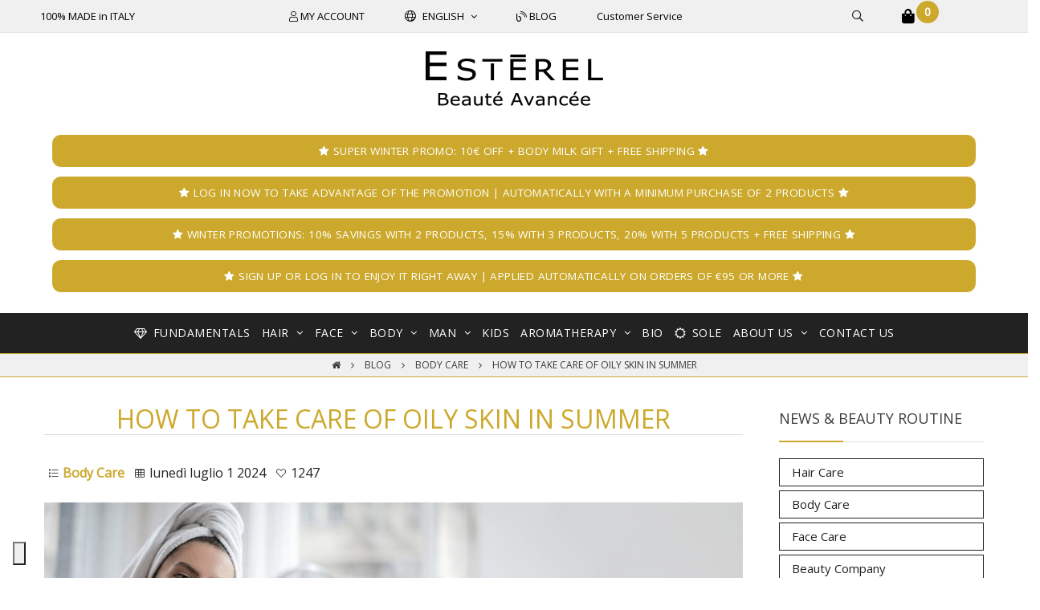

--- FILE ---
content_type: text/html; charset=utf-8
request_url: https://esterel.it/en/blog/how-to-take-care-of-oily-skin-in-summer-b28.html
body_size: 33502
content:
<!doctype html>
<html lang="en-US"  class="default" >

  <head>
    
       <script src="https://ajax.googleapis.com/ajax/libs/jquery/3.6.0/jquery.min.js"></script>

  <meta charset="utf-8">


  <meta http-equiv="x-ua-compatible" content="ie=edge">



  <title>How to take care of oily skin in summer - ESTEREL Beauty Store</title>
  
    
  
  <meta name="description" content="">
  <meta name="keywords" content="">
        <link rel="canonical" href="https://esterel.it/en/blog/how-to-take-care-of-oily-skin-in-summer-b28.html">
    
          <link rel="alternate" href="https://esterel.it/it/blog/how-to-take-care-of-oily-skin-in-summer-b28.html?rewrite=how-to-take-care-of-oily-skin-in-summer&amp;id=28&amp;module=leoblog" hreflang="it">
          <link rel="alternate" href="https://esterel.it/en/blog/how-to-take-care-of-oily-skin-in-summer-b28.html?rewrite=how-to-take-care-of-oily-skin-in-summer&amp;id=28&amp;module=leoblog" hreflang="en-us">
      
  
  
    <script type="application/ld+json">
  {
    "@context": "https://schema.org",
    "@type": "Organization",
    "name" : "ESTEREL Beauty Store",
    "url" : "https://esterel.it/en/",
    "logo": {
      "@type": "ImageObject",
      "url":"https://esterel.it/img/logo-1661375063.jpg"
    }
  }
</script>

<script type="application/ld+json">
  {
    "@context": "https://schema.org",
    "@type": "WebPage",
    "isPartOf": {
      "@type": "WebSite",
      "url":  "https://esterel.it/en/",
      "name": "ESTEREL Beauty Store"
    },
    "name": "How to take care of oily skin in summer - ESTEREL Beauty Store",
    "url":  "https://esterel.it/en/blog/how-to-take-care-of-oily-skin-in-summer-b28.html"
  }
</script>


  <script type="application/ld+json">
    {
      "@context": "https://schema.org",
      "@type": "BreadcrumbList",
      "itemListElement": [
                      {
              "@type": "ListItem",
              "position": 1,
              "name": "Home",
              "item": "https://esterel.it/en/"
              },                        {
              "@type": "ListItem",
              "position": 2,
              "name": "Blog",
              "item": "https://esterel.it/en/blog.html"
              },                        {
              "@type": "ListItem",
              "position": 3,
              "name": "Body Care",
              "item": "https://esterel.it/en/blog/body-care-c7.html"
              },                        {
              "@type": "ListItem",
              "position": 4,
              "name": "How to take care of oily skin in summer",
              "item": "https://esterel.it/en/blog/how-to-take-care-of-oily-skin-in-summer-b28.html"
              }            ]
          }
  </script>
  
  
  
  
  
    
  

  
    <meta property="og:title" content="How to take care of oily skin in summer - ESTEREL Beauty Store" />
    <meta property="og:description" content="" />
    <meta property="og:url" content="https://esterel.it/en/blog/how-to-take-care-of-oily-skin-in-summer-b28.html" />
    <meta property="og:site_name" content="ESTEREL Beauty Store" />
    <meta property="og:type" content="website" />    



  <meta name="viewport" content="width=device-width, initial-scale=1">



  <link rel="icon" type="image/vnd.microsoft.icon" href="https://esterel.it/img/favicon.ico?1674224707">
  <link rel="shortcut icon" type="image/x-icon" href="https://esterel.it/img/favicon.ico?1674224707">


  

    <link rel="stylesheet" href="https://esterel.it/themes/do_kalles/assets/cache/theme-3e9f6a298.css" type="text/css" media="all">



    


  

  <script type="text/javascript">
        var LEO_COOKIE_THEME = "DO_KALLES_PANEL_CONFIG";
        var add_cart_error = "An error occurred while processing your request. Please try again";
        var addressMessage = "La geolocalizzazione avviene attraverso l\u2019indirizzo scelto per la spedizione";
        var ajaxsearch = "1";
        var appagebuilderToken = "df28c68c636bf7a5ef7cb0363fdcbfc8";
        var array_blog_rewrite = {"it":"come-prendersi-cura-della-pelle-grassa-in-estate","en":"how-to-take-care-of-oily-skin-in-summer"};
        var array_category_rewrite = [];
        var array_config_blog_rewrite = [];
        var array_config_category_rewrite = [];
        var array_list_rewrite = {"it":"blog","en":"blog"};
        var buttoncompare_title_add = "Add to Compare";
        var buttoncompare_title_remove = "Remove from Compare";
        var comparator_max_item = 3;
        var compared_products = [];
        var config_url_use_id = "1";
        var dotw = ["Monday","Tuesday","Wednesday","Thursday","Friday","Saturday","Sunday"];
        var enable_dropdown_defaultcart = 1;
        var enable_flycart_effect = 1;
        var enable_notification = 0;
        var geolocationEnabled = "0";
        var geolocationMessage = "La geolocalizzazione pu\u00f2 avvenire attraverso l\u2019indirizzo scelto per la spedizione, oppure abilitando il rilevamento della posizione posizione del browser";
        var googleApiKey = "";
        var googleRegion = "EN";
        var height_cart_item = "95";
        var imgPath = "https:\/\/esterel.it\/modules\/fermopoint\/views\/img\/";
        var klarnapayment = {"interoperability":{"locale":"en-IT","environment":"production","clientId":"K7491662"}};
        var leo_push = 0;
        var leo_search_url = "https:\/\/esterel.it\/en\/module\/leoproductsearch\/productsearch";
        var leo_token = "df28c68c636bf7a5ef7cb0363fdcbfc8";
        var leoproductsearch_static_token = "df28c68c636bf7a5ef7cb0363fdcbfc8";
        var leoproductsearch_token = "c03b4fcc1d8fcd43f2ec3381e7b8a8e5";
        var lf_is_gen_rtl = false;
        var listHtml = "<div id=\"pudo-list\">\n    <div id=\"pudo-list-view\">\n        <template id=\"pudo-template\">\n            <div id=\"point-{pudoid}\" class=\"pudo-point\">\n\t\t\t\t<div class=\"row m-0\">\n\t\t\t\t\t<div class=\"col-1 iconanomob\">\n\t\t\t\t\t\t<img src=\"{imgPath}\/fermopoint-logo.png\" class=\"img-fluid\" style='height: 40px !important; width:auto !important' alt=\"BRT-FermoPoint\">\n\t\t\t\t\t<\/div>\n\t\t\t\t\t<div class=\"col-md-7 col-10 col-xs-9\">\n\t\t\t\t\t <h3>{name}<\/h3>\n                     <h5>{address}<\/h5>\n\t\t\t\t\t<\/div>\n\t\t\t\t\t<div class=\"col-md-1 col-2 col-xs-3\">\n\n\t\t\t\t\t\t<!--Popover start-->\n\t\t\t\t\t\t<div class=\"wrapper\">\n\t\t\t\t\t\t\t<div class=\"trigger\">\n\t\t\t\t\t\t\t\t<img src=\"{imgPath}\/info-ico.png\"  style='height: 25px !important;' alt=\"Orari\">\n\t\t\t\t\t\t\t<\/div>\n\t\t\t\t\t\t\t<div id=\"pudo-info-box-{pudoid}\" class=\"popcontent\">\n\t\t\t\t\t\t\t\t{contentString}\n\t\t\t\t\t\t\t<\/div>\n\t\t\t\t\t\t<\/div>\n\t\t\t\t\t\t<!--Popover end-->\n\n\t\t\t\t\t<\/div>\n\t\t\t\t\t<div class=\"col-6 col-xs-3 text-right normal-text-mobile\">\n\t\t\t\t\t <h5 class=\"mt-3\">{distance}<\/h5>\n\t\t\t\t\t<\/div>\n\t\t\t\t<\/div>\n               \n               \n            <\/div>\n        <\/template>\n    <\/div>\n\t<div id=\"pudo-info-box1\"><\/div>\n\n<\/div>";
        var lps_show_product_img = "1";
        var lps_show_product_price = true;
        var lql_ajax_url = "https:\/\/esterel.it\/en\/module\/leoquicklogin\/leocustomer";
        var lql_is_gen_rtl = false;
        var lql_module_dir = "\/modules\/leoquicklogin\/";
        var lql_myaccount_url = "https:\/\/esterel.it\/en\/my-account";
        var lql_redirect = "1";
        var mapEnabled = "0";
        var markerIcon = "https:\/\/esterel.it\/modules\/fermopoint\/views\/img\/fermopoint-marker.png";
        var number_cartitem_display = 3;
        var numpro_display = "100";
        var paymentInfo = "Per questa modalit\u00e0 di spedizione, l'eventuale pagamento in contrassegno \u00e8 disabilitato";
        var pickupCarrierId = 181;
        var prestashop = {"cart":{"products":[],"totals":{"total":{"type":"total","label":"Total","amount":0,"value":"\u20ac0.00"},"total_including_tax":{"type":"total","label":"Total (tax incl.)","amount":0,"value":"\u20ac0.00"},"total_excluding_tax":{"type":"total","label":"Total (tax excl.)","amount":0,"value":"\u20ac0.00"}},"subtotals":{"products":{"type":"products","label":"Subtotal","amount":0,"value":"\u20ac0.00"},"discounts":null,"shipping":{"type":"shipping","label":"Shipping","amount":0,"value":""},"tax":null},"products_count":0,"summary_string":"0 items","vouchers":{"allowed":1,"added":[]},"discounts":[],"minimalPurchase":0,"minimalPurchaseRequired":""},"currency":{"id":1,"name":"Euro","iso_code":"EUR","iso_code_num":"978","sign":"\u20ac"},"customer":{"lastname":null,"firstname":null,"email":null,"birthday":null,"newsletter":null,"newsletter_date_add":null,"optin":null,"website":null,"company":null,"siret":null,"ape":null,"is_logged":false,"gender":{"type":null,"name":null},"addresses":[]},"language":{"name":"English (English)","iso_code":"en","locale":"en-US","language_code":"en-us","is_rtl":"0","date_format_lite":"m\/d\/Y","date_format_full":"m\/d\/Y H:i:s","id":2},"page":{"title":"","canonical":"https:\/\/esterel.it\/en\/blog\/how-to-take-care-of-oily-skin-in-summer-b28.html","meta":{"title":"How to take care of oily skin in summer - ESTEREL Beauty Store","description":"","keywords":"","robots":"index","image":"https:\/\/esterel.it\/img\/leoblog\/b\/1\/28\/lg-b-blog_esterel.jpg"},"page_name":"module-leoblog-blog","body_classes":{"lang-en":true,"lang-rtl":false,"country-IT":true,"currency-EUR":true,"layout-full-width":true,"page-blog":true,"tax-display-enabled":true},"admin_notifications":[]},"shop":{"name":"ESTEREL Beauty Store","logo":"https:\/\/esterel.it\/img\/logo-1661375063.jpg","stores_icon":"https:\/\/esterel.it\/img\/logo_stores.png","favicon":"https:\/\/esterel.it\/img\/favicon.ico"},"urls":{"base_url":"https:\/\/esterel.it\/","current_url":"https:\/\/esterel.it\/en\/blog\/how-to-take-care-of-oily-skin-in-summer-b28.html","shop_domain_url":"https:\/\/esterel.it","img_ps_url":"https:\/\/esterel.it\/img\/","img_cat_url":"https:\/\/esterel.it\/img\/c\/","img_lang_url":"https:\/\/esterel.it\/img\/l\/","img_prod_url":"https:\/\/esterel.it\/img\/p\/","img_manu_url":"https:\/\/esterel.it\/img\/m\/","img_sup_url":"https:\/\/esterel.it\/img\/su\/","img_ship_url":"https:\/\/esterel.it\/img\/s\/","img_store_url":"https:\/\/esterel.it\/img\/st\/","img_col_url":"https:\/\/esterel.it\/img\/co\/","img_url":"https:\/\/esterel.it\/themes\/do_kalles\/assets\/img\/","css_url":"https:\/\/esterel.it\/themes\/do_kalles\/assets\/css\/","js_url":"https:\/\/esterel.it\/themes\/do_kalles\/assets\/js\/","pic_url":"https:\/\/esterel.it\/upload\/","pages":{"address":"https:\/\/esterel.it\/en\/address","addresses":"https:\/\/esterel.it\/en\/addresses","authentication":"https:\/\/esterel.it\/en\/login","cart":"https:\/\/esterel.it\/en\/cart","category":"https:\/\/esterel.it\/en\/index.php?controller=category","cms":"https:\/\/esterel.it\/en\/index.php?controller=cms","contact":"https:\/\/esterel.it\/en\/find-your-solution","discount":"https:\/\/esterel.it\/en\/discount","guest_tracking":"https:\/\/esterel.it\/en\/guest-tracking","history":"https:\/\/esterel.it\/en\/order-history","identity":"https:\/\/esterel.it\/en\/identity","index":"https:\/\/esterel.it\/en\/","my_account":"https:\/\/esterel.it\/en\/my-account","order_confirmation":"https:\/\/esterel.it\/en\/order-confirmation","order_detail":"https:\/\/esterel.it\/en\/index.php?controller=order-detail","order_follow":"https:\/\/esterel.it\/en\/order-follow","order":"https:\/\/esterel.it\/en\/order","order_return":"https:\/\/esterel.it\/en\/index.php?controller=order-return","order_slip":"https:\/\/esterel.it\/en\/credit-slip","pagenotfound":"https:\/\/esterel.it\/en\/page-not-found","password":"https:\/\/esterel.it\/en\/password-recovery","pdf_invoice":"https:\/\/esterel.it\/en\/index.php?controller=pdf-invoice","pdf_order_return":"https:\/\/esterel.it\/en\/index.php?controller=pdf-order-return","pdf_order_slip":"https:\/\/esterel.it\/en\/index.php?controller=pdf-order-slip","prices_drop":"https:\/\/esterel.it\/en\/prices-drop","product":"https:\/\/esterel.it\/en\/index.php?controller=product","search":"https:\/\/esterel.it\/en\/search","sitemap":"https:\/\/esterel.it\/en\/Sitemap","stores":"https:\/\/esterel.it\/en\/stores","supplier":"https:\/\/esterel.it\/en\/supplier","register":"https:\/\/esterel.it\/en\/login?create_account=1","order_login":"https:\/\/esterel.it\/en\/order?login=1"},"alternative_langs":{"it":"https:\/\/esterel.it\/it\/blog\/how-to-take-care-of-oily-skin-in-summer-b28.html?rewrite=how-to-take-care-of-oily-skin-in-summer&id=28&module=leoblog","en-us":"https:\/\/esterel.it\/en\/blog\/how-to-take-care-of-oily-skin-in-summer-b28.html?rewrite=how-to-take-care-of-oily-skin-in-summer&id=28&module=leoblog"},"theme_assets":"\/themes\/do_kalles\/assets\/","actions":{"logout":"https:\/\/esterel.it\/en\/?mylogout="},"no_picture_image":{"bySize":{"cart_default":{"url":"https:\/\/esterel.it\/img\/p\/en-default-cart_default.jpg","width":200,"height":250},"small_default":{"url":"https:\/\/esterel.it\/img\/p\/en-default-small_default.jpg","width":200,"height":250},"home_default":{"url":"https:\/\/esterel.it\/img\/p\/en-default-home_default.jpg","width":400,"height":500},"large_default":{"url":"https:\/\/esterel.it\/img\/p\/en-default-large_default.jpg","width":800,"height":1000},"medium_default":{"url":"https:\/\/esterel.it\/img\/p\/en-default-medium_default.jpg","width":800,"height":1000}},"small":{"url":"https:\/\/esterel.it\/img\/p\/en-default-cart_default.jpg","width":200,"height":250},"medium":{"url":"https:\/\/esterel.it\/img\/p\/en-default-home_default.jpg","width":400,"height":500},"large":{"url":"https:\/\/esterel.it\/img\/p\/en-default-medium_default.jpg","width":800,"height":1000},"legend":""}},"configuration":{"display_taxes_label":true,"display_prices_tax_incl":true,"is_catalog":false,"show_prices":true,"opt_in":{"partner":false},"quantity_discount":{"type":"discount","label":"Unit discount"},"voucher_enabled":1,"return_enabled":0},"field_required":[],"breadcrumb":{"links":[{"title":"Home","url":"https:\/\/esterel.it\/en\/"},{"title":"Blog","url":"https:\/\/esterel.it\/en\/blog.html"},{"title":"Body Care","url":"https:\/\/esterel.it\/en\/blog\/body-care-c7.html"},{"title":"How to take care of oily skin in summer","url":"https:\/\/esterel.it\/en\/blog\/how-to-take-care-of-oily-skin-in-summer-b28.html"}],"count":4},"link":{"protocol_link":"https:\/\/","protocol_content":"https:\/\/"},"time":1768810810,"static_token":"df28c68c636bf7a5ef7cb0363fdcbfc8","token":"c03b4fcc1d8fcd43f2ec3381e7b8a8e5","debug":false,"modules":{"psprimeassign":null}};
        var prestashopFacebookAjaxController = "https:\/\/esterel.it\/en\/module\/ps_facebook\/Ajax";
        var productcompare_add = "The product has been added to list compare";
        var productcompare_add_error = "An error occurred while adding. Please try again";
        var productcompare_max_item = "You cannot add more than 3 product(s) to the product comparison";
        var productcompare_remove = "The product was successfully removed from list compare";
        var productcompare_remove_error = "An error occurred while removing. Please try again";
        var productcompare_url = "https:\/\/esterel.it\/en\/module\/leofeature\/productscompare";
        var productcompare_viewlistcompare = "View list compare";
        var proxyControllerUrl = "https:\/\/esterel.it\/en\/module\/fermopoint\/brtAPIProxy?ajax=1";
        var psemailsubscription_subscription = "https:\/\/esterel.it\/en\/module\/ps_emailsubscription\/subscription";
        var psr_icon_color = "#F19D76";
        var pudoAvailable = false;
        var selectAPudo = "Per procedere, selezionare sulla mappa il punto di ritiro BRT-Fermpoint";
        var selectAPudoList = "Per procedere, selezionare dalla lista il punto di ritiro BRT-Fermpoint";
        var selectedAddress = {"id_country":0,"iso_country":"","phone_mobile":""};
        var selectedPointId = null;
        var selectedPointInformation = "Informazioni punto selezionato";
        var show_popup = 1;
        var text_no_product = "Don't have products";
        var text_results_count = "results";
        var totalWeight = 0;
        var type_dropdown_defaultcart = "slidebar_right";
        var type_flycart_effect = "fade";
        var url_leoproductattribute = "https:\/\/esterel.it\/en\/module\/leofeature\/LeoProductAttribute";
        var width_cart_item = "295";
        var youSelected = "Hai selezionato il punto di ritiro";
      </script>
<script type="text/javascript">
	var choosefile_text = "Choose file";
	var turnoff_popup_text = "Do not show this popup again";
	
	var size_item_quickview = 82;
	var style_scroll_quickview = 'vertical';
	
	var size_item_page = 113;
	var style_scroll_page = 'horizontal';
	
	var size_item_quickview_attr = 101;	
	var style_scroll_quickview_attr = 'vertical';
	
	var size_item_popup = 160;
	var style_scroll_popup = 'vertical';
</script>


  <script type="text/javascript">
	
	var FancyboxI18nClose = "Close";
	var FancyboxI18nNext = "Next";
	var FancyboxI18nPrev = "Previous";
	var current_link = "http://esterel.it/en/";		
	var currentURL = window.location;
	currentURL = String(currentURL);
	currentURL = currentURL.replace("https://","").replace("http://","").replace("www.","").replace( /#\w*/, "" );
	current_link = current_link.replace("https://","").replace("http://","").replace("www.","");
	var text_warning_select_txt = "Please select One to remove?";
	var text_confirm_remove_txt = "Are you sure to remove footer row?";
	var close_bt_txt = "Close";
	var list_menu = [];
	var list_menu_tmp = {};
	var list_tab = [];
	var isHomeMenu = 0;
	
</script><script type="text/javascript">
var _iub = _iub || [];
_iub.csConfiguration = {"askConsentAtCookiePolicyUpdate":true,"countryDetection":true,"enableFadp":true,"enableLgpd":true,"enableUspr":true,"floatingPreferencesButtonCaptionColor":"#000000","floatingPreferencesButtonDisplay":"bottom-left","floatingPreferencesButtonHover":true,"lgpdAppliesGlobally":false,"perPurposeConsent":true,"siteId":567553,"showBannerForUS":true,"usprPurposes":"s,sh,adv,sd9,sd5,sd8","cookiePolicyId":7869024,"lang":"en","floatingPreferencesButtonCaption":true, "banner":{ "acceptButtonColor":"#CCA92D","acceptButtonDisplay":true,"backgroundColor":"#FFFFFF","backgroundOverlay":true,"closeButtonRejects":true,"customizeButtonColor":"#444444","customizeButtonDisplay":true,"explicitWithdrawal":true,"listPurposes":true,"linksColor":"#BB0020","rejectButtonDisplay":true,"showPurposesToggles":true,"textColor":"#444444" }
,"callback": {
    onPreferenceExpressedOrNotNeeded: function (preference) {
        dataLayer.push({
            iubenda_ccpa_opted_out: _iub.cs.api.isCcpaOptedOut(),
        });
        // il parametro delle preferenze può essere indefinito se non si applicano né il GDPR né la LGPD
        // la riga sotto potrebbe essere necessaria per trovare le preferenze USPR invece di attenersi
        // al parametro delle preferenze
        var otherPreferences = _iub.cs.api.getPreferences();
        if (otherPreferences) {
            var usprPreferences = otherPreferences.uspr;
            if (usprPreferences) {
                for (var purposeName in usprPreferences) {
                    if (usprPreferences[purposeName]) {
                        dataLayer.push({
                            event: 'iubenda_consent_given_purpose_' + purposeName,
                        });
                    }
                }
            }
        }
        if (!preference) {
            dataLayer.push({
                event: 'iubenda_preference_not_needed',
            });
        }
        else if (preference.consent === true) {
            dataLayer.push({
                event: 'iubenda_consent_given',
            });
        }
        else if (preference.consent === false) {
            dataLayer.push({
                event: 'iubenda_consent_rejected',
            });
        }
        else if (preference.purposes) {
            for (var purposeId in preference.purposes) {
                if (preference.purposes[purposeId]) {
                    dataLayer.push({
                        event: 'iubenda_consent_given_purpose_' + purposeId,
                    });
                }
            }
        }
    }
}
};
</script>
<script type="text/javascript" src="https://cs.iubenda.com/autoblocking/567553.js"></script>
<script type="text/javascript" src="//cdn.iubenda.com/cs/gpp/stub.js"></script>
<script type="text/javascript" src="//cdn.iubenda.com/cs/iubenda_cs.js" charset="UTF-8" async></script>
			<script type='text/javascript'>
				var iCallback = function(){};

				if('callback' in _iub.csConfiguration) {
					if('onConsentGiven' in _iub.csConfiguration.callback) iCallback = _iub.csConfiguration.callback.onConsentGiven;

					_iub.csConfiguration.callback.onConsentGiven = function() {
						iCallback();

						jQuery('noscript._no_script_iub').each(function (a, b) { var el = jQuery(b); el.after(el.html()); });
					};
				};
			</script><script type="text/javascript">
    var ets_crosssell_16 =0;
</script>
  
    <!-- Google Tag Manager -->
    <script>(function(w,d,s,l,i){w[l]=w[l]||[];w[l].push({'gtm.start':
    new Date().getTime(),event:'gtm.js'});var f=d.getElementsByTagName(s)[0],
    j=d.createElement(s),dl=l!='dataLayer'?'&l='+l:'';j.async=true;j.src=
    'https://www.googletagmanager.com/gtm.js?id='+i+dl;f.parentNode.insertBefore(j,f);
    })(window,document,'script','dataLayer','GTM-MPKPVJM');</script>
    <!-- End Google Tag Manager -->
    
<script
    async
    data-environment='production'
    src='https://js.klarna.com/web-sdk/v1/klarna.js'
></script>
<!-- @file modules\appagebuilder\views\templates\hook\header -->

<script>
	/**
	 * List functions will run when document.ready()
	 */
	var ap_list_functions = [];
	/**
	 * List functions will run when window.load()
	 */
	var ap_list_functions_loaded = [];

	/**
	 * List functions will run when document.ready() for theme
	 */

	var products_list_functions = [];
</script>


<script type='text/javascript'>
	var leoOption = {
		category_qty:1,
		product_list_image:0,
		product_one_img:1,
		productCdown: 1,
		productColor: 0,
		homeWidth: 400,
		homeheight: 500,
	}

	ap_list_functions.push(function(){
		if (typeof $.LeoCustomAjax !== "undefined" && $.isFunction($.LeoCustomAjax)) {
			var leoCustomAjax = new $.LeoCustomAjax();
			leoCustomAjax.processAjax();
		}
	});
</script>
<script id="mcjs">
!function(c,h,i,m,p){m=c.createElement(h),p=c.getElementsByTagName(h)[0],m.async=1,m.src=i,p.parentNode.insertBefore(m,p)}(document,"script","https://chimpstatic.com/mcjs-connected/js/users/84f872b915d72652436ee35c1/dceef829dde477ff846b2fcaa.js");
</script>



    
  </head>

  <body id="module-leoblog-blog" class="lang-en country-it currency-eur layout-full-width page-blog tax-display-enabled fullwidth">

    
        
  <!-- Google Tag Manager (noscript) -->
  <noscript><iframe src="https://www.googletagmanager.com/ns.html?id=GTM-MPKPVJM"
  height="0" width="0" style="display:none;visibility:hidden"></iframe></noscript>
  <!-- End Google Tag Manager (noscript) -->
  

    

    <main id="page">
      
              
      <header id="header">
		  
			

  <div class="header-banner">
            <div class="inner"></div>
      </div>



  <nav class="header-nav">
    <div class="topnav">
              <div class="inner"></div>
          </div>
    <div class="bottomnav">
              <div class="inner"></div>
          </div>
  </nav>



  <div class="header-top">
          <div class="inner"><!-- @file modules\appagebuilder\views\templates\hook\ApRow -->
    <div id="top-parte-alta"        class="row box-hnav3 ApRow  has-bg bg-boxed"
                            style="background: no-repeat;"        data-bg_data=" no-repeat"        >
                                            <!-- @file modules\appagebuilder\views\templates\hook\ApColumn -->
<div id="top-display-col-prima"    class="col-xl-3 col-lg-4 col-md-1 col-sm-1 col-xs-1 col-sp-1 col-left  ApColumn "
	    >
                    <!-- @file modules\appagebuilder\views\templates\hook\ApGeneral -->
<div     class="block hidden-md-down qualita-cosmetica ApHtml">
	                    <div class="block_content"><div>100% MADE in ITALY</div></div>
    	</div><!-- @file modules\appagebuilder\views\templates\hook\ApSlideShow -->
<div id="memgamenu-form_5380468242973655" class="ApMegamenu">
			    
                <div data-megamenu-id="5380468242973655" class="leo-verticalmenu hidden-lg-up ">
                    <h4 class="title_block verticalmenu-button">+</h4>
                    <div class="box-content block_content">
                            <div class="verticalmenu" role="navigation"><ul class="nav navbar-nav megamenu vertical left">    <li data-menu-type="category" class="nav-item   leo-1" >
        <a class="nav-link has-category" href="https://esterel.it/en/222-fundamentals-" target="_self">
                                                <span class="hasicon menu-icon-class"><i class="fa fa-diamond"></i>
                                            
                            <span class="menu-title">Fundamentals</span>
                                                                </span>
                    </a>
    </li>
<li data-menu-type="category" class="nav-item parent  dropdown aligned-fullwidth  leo-2" >
    <a class="nav-link dropdown-toggle has-category" data-toggle="dropdown" href="https://esterel.it/en/12-hair" target="_self">

                    
                    <span class="menu-title">Hair</span>
                                        
            </a>
        <b class="caret"></b>
            <div class="dropdown-sub dropdown-menu" >
            <div class="dropdown-menu-inner">
                                    <div class="row">
                                                    <div class="mega-col col-md-4" >
                                <div class="mega-col-inner ">
                                    <div class="leo-widget" data-id_widget="1659471683">
    <div class="widget-subcategories">
                <div class="widget-inner">
                            <div class="menu-title">
                    <a href="https://esterel.it/en/18-hair-treatments" title="Hair Treatments" class="img">
                            Hair Treatments 
                    </a>
                </div>
                <ul>
                                    <li class="clearfix level2 dropdown">
                        <a href="https://esterel.it/en/50-hair-loss" title="Hair Loss" class="img">
                                Hair Loss 
                        </a>
                                                    <b class="caret "></b>
                            <ul class="dropdown-sub dropdown-menu ">
                                                                    <li class="clearfix level3" >
                                        <a href="https://esterel.it/en/176-androgenetic-hair-loss" title="Androgenetic Hair Loss" class="img">
                                            Androgenetic Hair Loss 
                                        </a>
                                    </li>
                                                                    <li class="clearfix level3" >
                                        <a href="https://esterel.it/en/177-after-pregnancy-or-surgery-hair-loss" title="After Pregnancy or Surgery Hair Loss" class="img">
                                            After Pregnancy or Surgery Hair Loss 
                                        </a>
                                    </li>
                                                                    <li class="clearfix level3" >
                                        <a href="https://esterel.it/en/178-seasonal-hair-loss" title="Seasonal Hair Loss" class="img">
                                            Seasonal Hair Loss 
                                        </a>
                                    </li>
                                                                    <li class="clearfix level3" >
                                        <a href="https://esterel.it/en/179-alopecia-areata-stress-related" title="Alopecia Areata / Stress Related" class="img">
                                            Alopecia Areata / Stress Related 
                                        </a>
                                    </li>
                                                                    <li class="clearfix level3" >
                                        <a href="https://esterel.it/en/180-aging-hair-loss" title="Aging Hair Loss" class="img">
                                            Aging Hair Loss 
                                        </a>
                                    </li>
                                                                
                            </ul>
                                            </li>
                                    <li class="clearfix level2 dropdown">
                        <a href="https://esterel.it/en/45-dandruff" title="Dandruff" class="img">
                                Dandruff 
                        </a>
                                            </li>
                                    <li class="clearfix level2 dropdown">
                        <a href="https://esterel.it/en/43-unbalanced-sweating" title="Unbalanced Sweating" class="img">
                                Unbalanced Sweating 
                        </a>
                                            </li>
                                    <li class="clearfix level2 dropdown">
                        <a href="https://esterel.it/en/48-split-ends" title="Split Ends" class="img">
                                Split Ends 
                        </a>
                                            </li>
                                    <li class="clearfix level2 dropdown">
                        <a href="https://esterel.it/en/217-smoothing-anti-frizz" title="Smoothing &amp; Anti-frizz" class="img">
                                Smoothing &amp; Anti-frizz 
                        </a>
                                            </li>
                                    <li class="clearfix level2 dropdown">
                        <a href="https://esterel.it/en/49-reinforcing-care" title="Reinforcing Care" class="img">
                                Reinforcing Care 
                        </a>
                                            </li>
                                    <li class="clearfix level2 dropdown">
                        <a href="https://esterel.it/en/37-delicate-daily-care" title="Delicate Daily Care" class="img">
                                Delicate Daily Care 
                        </a>
                                            </li>
                                    <li class="clearfix level2 dropdown">
                        <a href="https://esterel.it/en/46-thin-and-fragile-hair" title="Thin And Fragile Hair" class="img">
                                Thin And Fragile Hair 
                        </a>
                                            </li>
                                    <li class="clearfix level2 dropdown">
                        <a href="https://esterel.it/en/42-oily-hair" title="Oily Hair" class="img">
                                Oily Hair 
                        </a>
                                            </li>
                                    <li class="clearfix level2 dropdown">
                        <a href="https://esterel.it/en/47-long-and-curly-hair" title="Long And Curly Hair" class="img">
                                Long And Curly Hair 
                        </a>
                                            </li>
                                    <li class="clearfix level2 dropdown">
                        <a href="https://esterel.it/en/198-curly-and-frizzy-hair" title="Curly and Frizzy Hair" class="img">
                                Curly and Frizzy Hair 
                        </a>
                                            </li>
                                    <li class="clearfix level2 dropdown">
                        <a href="https://esterel.it/en/41-dry-hair" title="Dry Hair" class="img">
                                Dry Hair 
                        </a>
                                            </li>
                                    <li class="clearfix level2 dropdown">
                        <a href="https://esterel.it/en/36-light-power-and-volume" title="Light, Power And Volume" class="img">
                                Light, Power And Volume 
                        </a>
                                            </li>
                                    <li class="clearfix level2 dropdown">
                        <a href="https://esterel.it/en/40-delicate-and-dyed-hair" title="Delicate And Dyed Hair" class="img">
                                Delicate And Dyed Hair 
                        </a>
                                            </li>
                                    <li class="clearfix level2 dropdown">
                        <a href="https://esterel.it/en/194-before-and-after-pregnancy" title="Before and After Pregnancy" class="img">
                                Before and After Pregnancy 
                        </a>
                                            </li>
                                    <li class="clearfix level2 dropdown">
                        <a href="https://esterel.it/en/203-styling-finishing" title="Styling &amp; Finishing" class="img">
                                Styling &amp; Finishing 
                        </a>
                                            </li>
                                    <li class="clearfix level2 dropdown">
                        <a href="https://esterel.it/en/181-sun-care" title="Sun Care" class="img">
                                Sun Care 
                        </a>
                                            </li>
                                    <li class="clearfix level2 dropdown">
                        <a href="https://esterel.it/en/191-after-summer" title="After summer" class="img">
                                After summer 
                        </a>
                                            </li>
                                </ul>
                    </div>
    </div>
 
</div>                                </div>
                            </div>
                                                    <div class="mega-col col-md-4" >
                                <div class="mega-col-inner ">
                                    <div class="leo-widget" data-id_widget="1659474574">
    <div class="widget-subcategories">
                <div class="widget-inner">
                            <div class="menu-title">
                    <a href="https://esterel.it/en/23-hair-products" title="Hair Products" class="img">
                            Hair Products 
                    </a>
                </div>
                <ul>
                                    <li class="clearfix level2 dropdown">
                        <a href="https://esterel.it/en/84-shampoo" title="Shampoo" class="img">
                                Shampoo 
                        </a>
                                            </li>
                                    <li class="clearfix level2 dropdown">
                        <a href="https://esterel.it/en/85-conditioner" title="Conditioner" class="img">
                                Conditioner 
                        </a>
                                                    <b class="caret "></b>
                            <ul class="dropdown-sub dropdown-menu ">
                                                                    <li class="clearfix level3" >
                                        <a href="https://esterel.it/en/245-conditioner-difficili-da-pettinare" title="Conditioner difficili da pettinare" class="img">
                                            Conditioner difficili da pettinare 
                                        </a>
                                    </li>
                                                                    <li class="clearfix level3" >
                                        <a href="https://esterel.it/en/246-conditioner-capelli-secchi" title="Conditioner capelli secchi" class="img">
                                            Conditioner capelli secchi 
                                        </a>
                                    </li>
                                                                    <li class="clearfix level3" >
                                        <a href="https://esterel.it/en/247-conditioner-capelli-sfibrati-" title="Conditioner capelli sfibrati" class="img">
                                            Conditioner capelli sfibrati 
                                        </a>
                                    </li>
                                                                    <li class="clearfix level3" >
                                        <a href="https://esterel.it/en/248-conditioner-capelli-crespi" title="Conditioner capelli crespi" class="img">
                                            Conditioner capelli crespi 
                                        </a>
                                    </li>
                                                                    <li class="clearfix level3" >
                                        <a href="https://esterel.it/en/249-conditioner-capelli-fini" title="Conditioner capelli fini" class="img">
                                            Conditioner capelli fini 
                                        </a>
                                    </li>
                                                                
                            </ul>
                                            </li>
                                    <li class="clearfix level2 dropdown">
                        <a href="https://esterel.it/en/87-mask" title="Mask" class="img">
                                Mask 
                        </a>
                                            </li>
                                    <li class="clearfix level2 dropdown">
                        <a href="https://esterel.it/en/89-lotion" title="Lotion" class="img">
                                Lotion 
                        </a>
                                            </li>
                                    <li class="clearfix level2 dropdown">
                        <a href="https://esterel.it/en/90-oil" title="Oil" class="img">
                                Oil 
                        </a>
                                            </li>
                                    <li class="clearfix level2 dropdown">
                        <a href="https://esterel.it/en/88-fluid" title="Fluid" class="img">
                                Fluid 
                        </a>
                                            </li>
                                    <li class="clearfix level2 dropdown">
                        <a href="https://esterel.it/en/94-foam" title="Foam" class="img">
                                Foam 
                        </a>
                                            </li>
                                    <li class="clearfix level2 dropdown">
                        <a href="https://esterel.it/en/205-hair-spray" title="Hair Spray" class="img">
                                Hair Spray 
                        </a>
                                            </li>
                                    <li class="clearfix level2 dropdown">
                        <a href="https://esterel.it/en/204-hair-foam" title="Hair Foam" class="img">
                                Hair Foam 
                        </a>
                                            </li>
                                    <li class="clearfix level2 dropdown">
                        <a href="https://esterel.it/en/206-hair-cream" title="Hair Cream" class="img">
                                Hair Cream 
                        </a>
                                            </li>
                                    <li class="clearfix level2 dropdown">
                        <a href="https://esterel.it/en/201-hair-gel" title="Hair Gel" class="img">
                                Hair Gel 
                        </a>
                                            </li>
                                </ul>
                    </div>
    </div>
 
</div>                                </div>
                            </div>
                                                    <div class="mega-col col-md-4" >
                                <div class="mega-col-inner ">
                                    <div class="leo-widget" data-id_widget="1659474879">
    <div class="widget-subcategories">
                <div class="widget-inner">
                            <div class="menu-title">
                    <a href="https://esterel.it/en/28-hair-lines" title="Hair Lines" class="img">
                            Hair Lines 
                    </a>
                </div>
                <ul>
                                    <li class="clearfix ">
                        <a href="https://esterel.it/en/155-vigueur-phyto-5-alfa" title="Vigueur Phyto 5-Alfa" class="img">
                                Vigueur Phyto 5-Alfa 
                        </a>
                                            </li>
                                    <li class="clearfix ">
                        <a href="https://esterel.it/en/154-purifiant-pellicules" title="Purifiant Pellicules" class="img">
                                Purifiant Pellicules 
                        </a>
                                            </li>
                                    <li class="clearfix ">
                        <a href="https://esterel.it/en/149-beaute-absolue" title="Beauté Absolue" class="img">
                                Beauté Absolue 
                        </a>
                                            </li>
                                    <li class="clearfix ">
                        <a href="https://esterel.it/en/151-soin-hydratant" title="Soin Hydratant" class="img">
                                Soin Hydratant 
                        </a>
                                            </li>
                                    <li class="clearfix ">
                        <a href="https://esterel.it/en/153-pointes-abimees" title="Pointes Abîmées" class="img">
                                Pointes Abîmées 
                        </a>
                                            </li>
                                    <li class="clearfix ">
                        <a href="https://esterel.it/en/156-hyper" title="Hyper" class="img">
                                Hyper 
                        </a>
                                            </li>
                                    <li class="clearfix ">
                        <a href="https://esterel.it/en/184-restructure-phyto-vital" title="Restructure Phyto Vital" class="img">
                                Restructure Phyto Vital 
                        </a>
                                            </li>
                                    <li class="clearfix ">
                        <a href="https://esterel.it/en/152-shelong" title="Shelong" class="img">
                                Shelong 
                        </a>
                                            </li>
                                    <li class="clearfix ">
                        <a href="https://esterel.it/en/159-tech-illumina" title="Tech Illumina" class="img">
                                Tech Illumina 
                        </a>
                                            </li>
                                    <li class="clearfix ">
                        <a href="https://esterel.it/en/150-nutri-couleur" title="Nutri Couleur" class="img">
                                Nutri Couleur 
                        </a>
                                            </li>
                                    <li class="clearfix ">
                        <a href="https://esterel.it/en/157-eclat-equilibre" title="Éclat Équilibre" class="img">
                                Éclat Équilibre 
                        </a>
                                            </li>
                                    <li class="clearfix ">
                        <a href="https://esterel.it/en/216-melos-liss-style" title="Melos Liss Style" class="img">
                                Melos Liss Style 
                        </a>
                                            </li>
                                    <li class="clearfix ">
                        <a href="https://esterel.it/en/244-melos-curly-style" title="Melos Curly Style" class="img">
                                Melos Curly Style 
                        </a>
                                            </li>
                                    <li class="clearfix ">
                        <a href="https://esterel.it/en/207-melodie-red-style" title="Melodie Red Style" class="img">
                                Melodie Red Style 
                        </a>
                                            </li>
                                    <li class="clearfix ">
                        <a href="https://esterel.it/en/158-phyto-affinant" title="Phyto Affinant" class="img">
                                Phyto Affinant 
                        </a>
                                            </li>
                                    <li class="clearfix ">
                        <a href="https://esterel.it/en/211-azzurro-italia" title="Azzurro Italia" class="img">
                                Azzurro Italia 
                        </a>
                                            </li>
                                    <li class="clearfix ">
                        <a href="https://esterel.it/en/239-collezione-sole" title="Collezione SOLE" class="img">
                                Collezione SOLE 
                        </a>
                                            </li>
                                </ul>
                    </div>
    </div>
 
</div>                                </div>
                            </div>
                                                    <div class="mega-col col-md-3" >
                                <div class="mega-col-inner ">
                                                                    </div>
                            </div>
                                                    <div class="mega-col col-md-3" >
                                <div class="mega-col-inner ">
                                                                    </div>
                            </div>
                                            </div>
                            </div>
        </div>
    </li>
<li data-menu-type="category" class="nav-item parent  dropdown aligned-fullwidth  leo-3" >
    <a class="nav-link dropdown-toggle has-category" data-toggle="dropdown" href="https://esterel.it/en/13-face" target="_self">

                    
                    <span class="menu-title">Face</span>
                                        
            </a>
        <b class="caret"></b>
            <div class="dropdown-sub dropdown-menu" >
            <div class="dropdown-menu-inner">
                                    <div class="row">
                                                    <div class="mega-col col-md-4" >
                                <div class="mega-col-inner ">
                                    <div class="leo-widget" data-id_widget="1659477714">
    <div class="widget-subcategories">
                <div class="widget-inner">
                            <div class="menu-title">
                    <a href="https://esterel.it/en/19-face-treatments" title="Face Treatments" class="img">
                            Face Treatments 
                    </a>
                </div>
                <ul>
                                    <li class="clearfix level2 dropdown">
                        <a href="https://esterel.it/en/63-anti-aging" title="Anti-Aging" class="img">
                                Anti-Aging 
                        </a>
                                            </li>
                                    <li class="clearfix level2 dropdown">
                        <a href="https://esterel.it/en/62-sensitive-skin" title="Sensitive Skin" class="img">
                                Sensitive Skin 
                        </a>
                                            </li>
                                    <li class="clearfix level2 dropdown">
                        <a href="https://esterel.it/en/57-dry-skin" title="Dry Skin" class="img">
                                Dry Skin 
                        </a>
                                            </li>
                                    <li class="clearfix level2 dropdown">
                        <a href="https://esterel.it/en/56-extremely-delicate-skin" title="Extremely Delicate Skin" class="img">
                                Extremely Delicate Skin 
                        </a>
                                            </li>
                                    <li class="clearfix level2 dropdown">
                        <a href="https://esterel.it/en/58-sensitive-skin" title="Sensitive Skin" class="img">
                                Sensitive Skin 
                        </a>
                                            </li>
                                    <li class="clearfix level2 dropdown">
                        <a href="https://esterel.it/en/60-oily-skin-with-acne" title="Oily Skin With Acne" class="img">
                                Oily Skin With Acne 
                        </a>
                                            </li>
                                    <li class="clearfix level2 dropdown">
                        <a href="https://esterel.it/en/59-oily-skin" title="Oily Skin" class="img">
                                Oily Skin 
                        </a>
                                            </li>
                                    <li class="clearfix level2 dropdown">
                        <a href="https://esterel.it/en/55-daily-care" title="Daily Care" class="img">
                                Daily Care 
                        </a>
                                            </li>
                                    <li class="clearfix level2 dropdown">
                        <a href="https://esterel.it/en/61-mixed-skin" title="Mixed Skin" class="img">
                                Mixed Skin 
                        </a>
                                            </li>
                                    <li class="clearfix level2 dropdown">
                        <a href="https://esterel.it/en/195-before-and-after-pregnancy" title="Before and After Pregnancy" class="img">
                                Before and After Pregnancy 
                        </a>
                                            </li>
                                    <li class="clearfix level2 dropdown">
                        <a href="https://esterel.it/en/182-sun-care" title="Sun Care" class="img">
                                Sun Care 
                        </a>
                                            </li>
                                </ul>
                    </div>
    </div>
 
</div>                                </div>
                            </div>
                                                    <div class="mega-col col-md-4" >
                                <div class="mega-col-inner ">
                                    <div class="leo-widget" data-id_widget="1659477868">
    <div class="widget-subcategories">
                <div class="widget-inner">
                            <div class="menu-title">
                    <a href="https://esterel.it/en/24-face-care-products" title="Face Products" class="img">
                            Face Products 
                    </a>
                </div>
                <ul>
                                    <li class="clearfix level2 dropdown">
                        <a href="https://esterel.it/en/95-cream" title="Cream" class="img">
                                Cream 
                        </a>
                                            </li>
                                    <li class="clearfix level2 dropdown">
                        <a href="https://esterel.it/en/96-milk" title="Milk" class="img">
                                Milk 
                        </a>
                                            </li>
                                    <li class="clearfix level2 dropdown">
                        <a href="https://esterel.it/en/97-lotion" title="Lotion" class="img">
                                Lotion 
                        </a>
                                            </li>
                                    <li class="clearfix level2 dropdown">
                        <a href="https://esterel.it/en/98-mask" title="Mask" class="img">
                                Mask 
                        </a>
                                            </li>
                                    <li class="clearfix level2 dropdown">
                        <a href="https://esterel.it/en/99-fluid" title="Fluid/Serum" class="img">
                                Fluid/Serum 
                        </a>
                                            </li>
                                    <li class="clearfix level2 dropdown">
                        <a href="https://esterel.it/en/100-gel" title="Gel" class="img">
                                Gel 
                        </a>
                                            </li>
                                    <li class="clearfix level2 dropdown">
                        <a href="https://esterel.it/en/101-foam" title="Foam" class="img">
                                Foam 
                        </a>
                                            </li>
                                    <li class="clearfix level2 dropdown">
                        <a href="https://esterel.it/en/102-oil" title="Oil" class="img">
                                Oil 
                        </a>
                                            </li>
                                </ul>
                    </div>
    </div>
 
</div>                                </div>
                            </div>
                                                    <div class="mega-col col-md-4" >
                                <div class="mega-col-inner ">
                                    <div class="leo-widget" data-id_widget="1659478037">
    <div class="widget-subcategories">
                <div class="widget-inner">
                            <div class="menu-title">
                    <a href="https://esterel.it/en/29-face-care-cosmetic-lines" title="Face Lines" class="img">
                            Face Lines 
                    </a>
                </div>
                <ul>
                                    <li class="clearfix level2 dropdown">
                        <a href="https://esterel.it/en/208-golden-age" title="Golden Age" class="img">
                                Golden Age 
                        </a>
                                            </li>
                                    <li class="clearfix level2 dropdown">
                        <a href="https://esterel.it/en/164-phyto-lifting" title="Phyto Lifting" class="img">
                                Phyto Lifting 
                        </a>
                                            </li>
                                    <li class="clearfix level2 dropdown">
                        <a href="https://esterel.it/en/213-biohydrosatin" title="bio_HYDROSATIN" class="img">
                                bio_HYDROSATIN 
                        </a>
                                            </li>
                                    <li class="clearfix level2 dropdown">
                        <a href="https://esterel.it/en/163-phyto-confort" title="Phyto Confort" class="img">
                                Phyto Confort 
                        </a>
                                            </li>
                                    <li class="clearfix level2 dropdown">
                        <a href="https://esterel.it/en/160-hydra-eclat" title="Hydra Éclat" class="img">
                                Hydra Éclat 
                        </a>
                                            </li>
                                    <li class="clearfix level2 dropdown">
                        <a href="https://esterel.it/en/161-hydra-evolution" title="Hydra Évolution" class="img">
                                Hydra Évolution 
                        </a>
                                            </li>
                                    <li class="clearfix level2 dropdown">
                        <a href="https://esterel.it/en/162-phyto-equilibrante" title="Phyto Équilibrante" class="img">
                                Phyto Équilibrante 
                        </a>
                                            </li>
                                    <li class="clearfix level2 dropdown">
                        <a href="https://esterel.it/en/209-h2o" title="H2O" class="img">
                                H2O 
                        </a>
                                            </li>
                                    <li class="clearfix level2 dropdown">
                        <a href="https://esterel.it/en/185-phyto-affinant" title="Phyto Affinant" class="img">
                                Phyto Affinant 
                        </a>
                                            </li>
                                    <li class="clearfix level2 dropdown">
                        <a href="https://esterel.it/en/210-azzurro-italia" title="Azzurro Italia" class="img">
                                Azzurro Italia 
                        </a>
                                            </li>
                                    <li class="clearfix level2 dropdown">
                        <a href="https://esterel.it/en/240-collezione-sole" title="Collezione SOLE" class="img">
                                Collezione SOLE 
                        </a>
                                            </li>
                                </ul>
                    </div>
    </div>
 
</div>                                </div>
                            </div>
                                                    <div class="mega-col col-md-3" >
                                <div class="mega-col-inner ">
                                                                    </div>
                            </div>
                                                    <div class="mega-col col-md-3" >
                                <div class="mega-col-inner ">
                                                                    </div>
                            </div>
                                            </div>
                            </div>
        </div>
    </li>
<li data-menu-type="category" class="nav-item parent  dropdown aligned-fullwidth  leo-3" >
    <a class="nav-link dropdown-toggle has-category" data-toggle="dropdown" href="https://esterel.it/en/14-body" target="_self">

                    
                    <span class="menu-title">Body</span>
                                        
            </a>
        <b class="caret"></b>
            <div class="dropdown-sub dropdown-menu" >
            <div class="dropdown-menu-inner">
                                    <div class="row">
                                                    <div class="mega-col col-md-4" >
                                <div class="mega-col-inner ">
                                    <div class="leo-widget" data-id_widget="1659478573">
    <div class="widget-subcategories">
                <div class="widget-inner">
                            <div class="menu-title">
                    <a href="https://esterel.it/en/20-body-treatments" title="Body Treatments" class="img">
                            Body Treatments 
                    </a>
                </div>
                <ul>
                                    <li class="clearfix level2 dropdown">
                        <a href="https://esterel.it/en/175-cellulite" title="Cellulite" class="img">
                                Cellulite 
                        </a>
                                            </li>
                                    <li class="clearfix level2 dropdown">
                        <a href="https://esterel.it/en/66-body-slimming" title="Body Slimming" class="img">
                                Body Slimming 
                        </a>
                                            </li>
                                    <li class="clearfix level2 dropdown">
                        <a href="https://esterel.it/en/67-delicate-skin-and-heavy-legs" title="Delicate Skin And Heavy Legs" class="img">
                                Delicate Skin And Heavy Legs 
                        </a>
                                            </li>
                                    <li class="clearfix level2 dropdown">
                        <a href="https://esterel.it/en/196-before-and-after-pregnancy" title="Before and After Pregnancy" class="img">
                                Before and After Pregnancy 
                        </a>
                                            </li>
                                    <li class="clearfix level2 dropdown">
                        <a href="https://esterel.it/en/70-bust-firming" title="Bust Firming" class="img">
                                Bust Firming 
                        </a>
                                            </li>
                                    <li class="clearfix level2 dropdown">
                        <a href="https://esterel.it/en/68-body-firming" title="Body Firming" class="img">
                                Body Firming 
                        </a>
                                            </li>
                                    <li class="clearfix level2 dropdown">
                        <a href="https://esterel.it/en/69-stretch-marks" title="Stretch Marks" class="img">
                                Stretch Marks 
                        </a>
                                            </li>
                                    <li class="clearfix level2 dropdown">
                        <a href="https://esterel.it/en/73-hair-removal-and-shaving" title="Hair Removal And Shaving" class="img">
                                Hair Removal And Shaving 
                        </a>
                                            </li>
                                    <li class="clearfix level2 dropdown">
                        <a href="https://esterel.it/en/71-hands-and-nails" title="Hands And Nails" class="img">
                                Hands And Nails 
                        </a>
                                            </li>
                                    <li class="clearfix level2 dropdown">
                        <a href="https://esterel.it/en/72-bath-and-body" title="Bath And Body" class="img">
                                Bath And Body 
                        </a>
                                            </li>
                                    <li class="clearfix level2 dropdown">
                        <a href="https://esterel.it/en/189-sport" title="Sport" class="img">
                                Sport 
                        </a>
                                            </li>
                                    <li class="clearfix level2 dropdown">
                        <a href="https://esterel.it/en/183-sun-care" title="Sun Care" class="img">
                                Sun Care 
                        </a>
                                            </li>
                                    <li class="clearfix level2 dropdown">
                        <a href="https://esterel.it/en/192-after-summer" title="After summer" class="img">
                                After summer 
                        </a>
                                            </li>
                                </ul>
                    </div>
    </div>
 
</div>                                </div>
                            </div>
                                                    <div class="mega-col col-md-4" >
                                <div class="mega-col-inner ">
                                    <div class="leo-widget" data-id_widget="1659478614">
    <div class="widget-subcategories">
                <div class="widget-inner">
                            <div class="menu-title">
                    <a href="https://esterel.it/en/25-body-products" title="Body Products" class="img">
                            Body Products 
                    </a>
                </div>
                <ul>
                                    <li class="clearfix level2 dropdown">
                        <a href="https://esterel.it/en/113-oil" title="Oil" class="img">
                                Oil 
                        </a>
                                            </li>
                                    <li class="clearfix level2 dropdown">
                        <a href="https://esterel.it/en/115-mud" title="Mud" class="img">
                                Mud 
                        </a>
                                            </li>
                                    <li class="clearfix level2 dropdown">
                        <a href="https://esterel.it/en/106-cream" title="Cream" class="img">
                                Cream 
                        </a>
                                            </li>
                                    <li class="clearfix level2 dropdown">
                        <a href="https://esterel.it/en/108-lotion" title="Lotion" class="img">
                                Lotion 
                        </a>
                                            </li>
                                    <li class="clearfix level2 dropdown">
                        <a href="https://esterel.it/en/110-fluid" title="Fluid" class="img">
                                Fluid 
                        </a>
                                            </li>
                                    <li class="clearfix level2 dropdown">
                        <a href="https://esterel.it/en/111-gel" title="Gel" class="img">
                                Gel 
                        </a>
                                            </li>
                                    <li class="clearfix level2 dropdown">
                        <a href="https://esterel.it/en/112-foam" title="Foam" class="img">
                                Foam 
                        </a>
                                            </li>
                                    <li class="clearfix level2 dropdown">
                        <a href="https://esterel.it/en/107-milk" title="Milk" class="img">
                                Milk 
                        </a>
                                            </li>
                                    <li class="clearfix level2 dropdown">
                        <a href="https://esterel.it/en/116-soft-soap" title="Soft Soap" class="img">
                                Soft Soap 
                        </a>
                                            </li>
                                    <li class="clearfix level2 dropdown">
                        <a href="https://esterel.it/en/117-deodorant-and-antiperspirant" title="Deodorant and Antiperspirant" class="img">
                                Deodorant and Antiperspirant 
                        </a>
                                            </li>
                                </ul>
                    </div>
    </div>
 
</div>                                </div>
                            </div>
                                                    <div class="mega-col col-md-4" >
                                <div class="mega-col-inner ">
                                    <div class="leo-widget" data-id_widget="1659478656">
    <div class="widget-subcategories">
                <div class="widget-inner">
                            <div class="menu-title">
                    <a href="https://esterel.it/en/30-body-lines" title="Body Lines" class="img">
                            Body Lines 
                    </a>
                </div>
                <ul>
                                    <li class="clearfix level2 dropdown">
                        <a href="https://esterel.it/en/167-spa-prestige" title="Spa Prestige" class="img">
                                Spa Prestige 
                        </a>
                                            </li>
                                    <li class="clearfix level2 dropdown">
                        <a href="https://esterel.it/en/166-phyto-cellules" title="Phyto Cellules" class="img">
                                Phyto Cellules 
                        </a>
                                            </li>
                                    <li class="clearfix level2 dropdown">
                        <a href="https://esterel.it/en/214-biohydrosatin" title="bio_HYDROSATIN" class="img">
                                bio_HYDROSATIN 
                        </a>
                                            </li>
                                    <li class="clearfix level2 dropdown">
                        <a href="https://esterel.it/en/165-hydra-tendre" title="Hydra Tendre" class="img">
                                Hydra Tendre 
                        </a>
                                            </li>
                                    <li class="clearfix level2 dropdown">
                        <a href="https://esterel.it/en/190-fit-wellness" title="Fit-Wellness" class="img">
                                Fit-Wellness 
                        </a>
                                            </li>
                                    <li class="clearfix level2 dropdown">
                        <a href="https://esterel.it/en/212-azzurro-italia" title="Azzurro Italia" class="img">
                                Azzurro Italia 
                        </a>
                                            </li>
                                    <li class="clearfix level2 dropdown">
                        <a href="https://esterel.it/en/241-collezione-sole" title="Collezione SOLE" class="img">
                                Collezione SOLE 
                        </a>
                                            </li>
                                </ul>
                    </div>
    </div>
 
</div>                                </div>
                            </div>
                                                    <div class="mega-col col-md-3" >
                                <div class="mega-col-inner ">
                                                                    </div>
                            </div>
                                                    <div class="mega-col col-md-3" >
                                <div class="mega-col-inner ">
                                                                    </div>
                            </div>
                                            </div>
                            </div>
        </div>
    </li>
<li data-menu-type="category" class="nav-item parent  dropdown aligned-fullwidth  leo-3" >
    <a class="nav-link dropdown-toggle has-category" data-toggle="dropdown" href="https://esterel.it/en/15-man" target="_self">

                    
                    <span class="menu-title">Man</span>
                                        
            </a>
        <b class="caret"></b>
            <div class="dropdown-sub dropdown-menu" >
            <div class="dropdown-menu-inner">
                                    <div class="row">
                                                    <div class="mega-col col-md-4" >
                                <div class="mega-col-inner ">
                                    <div class="leo-widget" data-id_widget="1659479213">
    <div class="widget-subcategories">
                <div class="widget-inner">
                            <div class="menu-title">
                    <a href="https://esterel.it/en/21-man-treatments" title="Man Treatments" class="img">
                            Man Treatments 
                    </a>
                </div>
                <ul>
                                    <li class="clearfix level2 dropdown">
                        <a href="https://esterel.it/en/218-hair-man-care" title="Hair Man Care" class="img">
                                Hair Man Care 
                        </a>
                                            </li>
                                    <li class="clearfix level2 dropdown">
                        <a href="https://esterel.it/en/74-face-man-care" title="Face Man Care" class="img">
                                Face Man Care 
                        </a>
                                            </li>
                                    <li class="clearfix level2 dropdown">
                        <a href="https://esterel.it/en/75-body-man-care" title="Body Man Care" class="img">
                                Body Man Care 
                        </a>
                                            </li>
                                    <li class="clearfix level2 dropdown">
                        <a href="https://esterel.it/en/187-sport" title="Sport" class="img">
                                Sport 
                        </a>
                                            </li>
                                </ul>
                    </div>
    </div>
 
</div>                                </div>
                            </div>
                                                    <div class="mega-col col-md-4" >
                                <div class="mega-col-inner ">
                                    <div class="leo-widget" data-id_widget="1659479254">
    <div class="widget-subcategories">
                <div class="widget-inner">
                            <div class="menu-title">
                    <a href="https://esterel.it/en/26-man-products" title="Man Products" class="img">
                            Man Products 
                    </a>
                </div>
                <ul>
                                    <li class="clearfix ">
                        <a href="https://esterel.it/en/121-man-lotion" title="Man lotion" class="img">
                                Man lotion 
                        </a>
                                            </li>
                                    <li class="clearfix ">
                        <a href="https://esterel.it/en/119-man-cream" title="Man cream" class="img">
                                Man cream 
                        </a>
                                            </li>
                                    <li class="clearfix ">
                        <a href="https://esterel.it/en/120-after-shaving-balm" title="After shaving balm" class="img">
                                After shaving balm 
                        </a>
                                            </li>
                                    <li class="clearfix ">
                        <a href="https://esterel.it/en/122-fluido-uomo" title="Fluido uomo" class="img">
                                Fluido uomo 
                        </a>
                                            </li>
                                    <li class="clearfix ">
                        <a href="https://esterel.it/en/123-man-deodorant" title="Man deodorant" class="img">
                                Man deodorant 
                        </a>
                                            </li>
                                </ul>
                    </div>
    </div>
 
</div>                                </div>
                            </div>
                                                    <div class="mega-col col-md-4" >
                                <div class="mega-col-inner ">
                                    <div class="leo-widget" data-id_widget="1659479289">
    <div class="widget-subcategories">
                <div class="widget-inner">
                            <div class="menu-title">
                    <a href="https://esterel.it/en/31-man-lines" title="Man Lines" class="img">
                            Man Lines 
                    </a>
                </div>
                <ul>
                                    <li class="clearfix level2 dropdown">
                        <a href="https://esterel.it/en/168-pour-homme" title="Pour Homme" class="img">
                                Pour Homme 
                        </a>
                                            </li>
                                    <li class="clearfix level2 dropdown">
                        <a href="https://esterel.it/en/188-fit-wellness" title="Fit-Wellness" class="img">
                                Fit-Wellness 
                        </a>
                                            </li>
                                    <li class="clearfix level2 dropdown">
                        <a href="https://esterel.it/en/242-collezione-sole" title="Collezione SOLE" class="img">
                                Collezione SOLE 
                        </a>
                                            </li>
                                </ul>
                    </div>
    </div>
 
</div>                                </div>
                            </div>
                                                    <div class="mega-col col-md-3" >
                                <div class="mega-col-inner ">
                                                                    </div>
                            </div>
                                                    <div class="mega-col col-md-3" >
                                <div class="mega-col-inner ">
                                                                    </div>
                            </div>
                                            </div>
                            </div>
        </div>
    </li>
    <li data-menu-type="category" class="nav-item   leo-1" >
        <a class="nav-link has-category" href="https://esterel.it/en/199-kids" target="_self">
                            
                            <span class="menu-title">Kids</span>
                                                        </a>
    </li>
<li data-menu-type="category" class="nav-item parent  dropdown aligned-fullwidth  leo-3" >
    <a class="nav-link dropdown-toggle has-category" data-toggle="dropdown" href="https://esterel.it/en/16-aromatherapy" target="_self">

                    
                    <span class="menu-title">Aromatherapy</span>
                                        
            </a>
        <b class="caret"></b>
            <div class="dropdown-sub dropdown-menu" >
            <div class="dropdown-menu-inner">
                                    <div class="row">
                                                    <div class="mega-col col-md-4" >
                                <div class="mega-col-inner ">
                                    <div class="leo-widget" data-id_widget="1659479780">
    <div class="widget-subcategories">
                <div class="widget-inner">
                            <div class="menu-title">
                    <a href="https://esterel.it/en/22-aromatherapy-treatments" title="Aromatherapy Treatments" class="img">
                            Aromatherapy Treatments 
                    </a>
                </div>
                <ul>
                                    <li class="clearfix level2 dropdown">
                        <a href="https://esterel.it/en/79-essential-natural-oils" title="Essential Natural Oils" class="img">
                                Essential Natural Oils 
                        </a>
                                            </li>
                                    <li class="clearfix level2 dropdown">
                        <a href="https://esterel.it/en/80-scrub-and-peeling" title="Scrub And Peeling" class="img">
                                Scrub And Peeling 
                        </a>
                                            </li>
                                </ul>
                    </div>
    </div>
 
</div>                                </div>
                            </div>
                                                    <div class="mega-col col-md-4" >
                                <div class="mega-col-inner ">
                                    <div class="leo-widget" data-id_widget="1659480055">
    <div class="widget-subcategories">
                <div class="widget-inner">
                            <div class="menu-title">
                    <a href="https://esterel.it/en/27-aromatherapy-products" title="Aromatherapy Products" class="img">
                            Aromatherapy Products 
                    </a>
                </div>
                <ul>
                                    <li class="clearfix level2 dropdown">
                        <a href="https://esterel.it/en/134-fluid" title="Fluid" class="img">
                                Fluid 
                        </a>
                                            </li>
                                    <li class="clearfix level2 dropdown">
                        <a href="https://esterel.it/en/135-mask" title="Mask" class="img">
                                Mask 
                        </a>
                                            </li>
                                    <li class="clearfix level2 dropdown">
                        <a href="https://esterel.it/en/138-fragrance" title="Fragrance" class="img">
                                Fragrance 
                        </a>
                                            </li>
                                </ul>
                    </div>
    </div>
 
</div>                                </div>
                            </div>
                                                    <div class="mega-col col-md-4" >
                                <div class="mega-col-inner ">
                                    <div class="leo-widget" data-id_widget="1659480089">
    <div class="widget-subcategories">
                <div class="widget-inner">
                            <div class="menu-title">
                    <a href="https://esterel.it/en/32-aromatherapy-lines" title="Aromatherapy Lines" class="img">
                            Aromatherapy Lines 
                    </a>
                </div>
                <ul>
                                    <li class="clearfix ">
                        <a href="https://esterel.it/en/171-eau-de-toilette" title="Eau De Toilette" class="img">
                                Eau De Toilette 
                        </a>
                                            </li>
                                    <li class="clearfix ">
                        <a href="https://esterel.it/en/169-phyto-synergie" title="Phyto Synergie" class="img">
                                Phyto Synergie 
                        </a>
                                            </li>
                                    <li class="clearfix ">
                        <a href="https://esterel.it/en/243-collezione-sole" title="Collezione SOLE" class="img">
                                Collezione SOLE 
                        </a>
                                            </li>
                                </ul>
                    </div>
    </div>
 
</div>                                </div>
                            </div>
                                                    <div class="mega-col col-md-3" >
                                <div class="mega-col-inner ">
                                                                    </div>
                            </div>
                                                    <div class="mega-col col-md-3" >
                                <div class="mega-col-inner ">
                                                                    </div>
                            </div>
                                            </div>
                            </div>
        </div>
    </li>
    <li data-menu-type="category" class="nav-item   leo-1" >
        <a class="nav-link has-category" href="https://esterel.it/en/215-biohydrosatin" target="_self">
                                                <span class="hasicon menu-icon-class"><i class="fa fa-leaf"></i>
                                            
                            <span class="menu-title">Bio</span>
                                                                </span>
                    </a>
    </li>
    <li data-menu-type="category" class="nav-item   leo-1" >
        <a class="nav-link has-category" href="https://esterel.it/en/223-sole-sun-collection" target="_self">
                                                <span class="hasicon menu-icon-class"><i class="fa fa-sun"></i>
                                            
                            <span class="menu-title">Sole</span>
                                                                </span>
                    </a>
    </li>
<li data-menu-type="cms" class="nav-item parent chi-siamo dropdown   leo-1" >
    <a class="nav-link dropdown-toggle has-category" data-toggle="dropdown" href="https://esterel.it/en/content/4-chi-siamo" target="_self">

                    
                    <span class="menu-title">About us</span>
                                        
            </a>
        <b class="caret"></b>
            <div class="dropdown-sub dropdown-menu" >
            <div class="dropdown-menu-inner">
                                    <div class="row">
                                                    <div class="mega-col col-md-12" >
                                <div class="mega-col-inner ">
                                    <div class="leo-widget" data-id_widget="1659481165">
    <div class="widget-links">
		<div class="widget-inner">	
		<div id="tabs875433094" class="panel-group">
			<ul class="nav-links">
				  
					<li ><a href="https://esterel.it/en/content/32-green-beauty" >Green Beauty</a></li>
				  
					<li ><a href="https://esterel.it/en/content/33-cosmetici-bio-italiani-naturali-al-100" >Our Organic Products</a></li>
				  
					<li ><a href="https://esterel.it/en/content/11-chiedi-all-esperto" >Ask the experts</a></li>
				  
					<li ><a href="https://esterel.it/en/content/15-golden-stores" >Stores / Clinical Space</a></li>
				  
					<li ><a href="https://esterel.it/en/content/35-private-label" >Private Label</a></li>
				  
					<li ><a href="https://esterel.it/en/content/38-recycling" >Recycling</a></li>
							</ul>
		</div>
	</div>
    </div>
</div>                                </div>
                            </div>
                                            </div>
                            </div>
        </div>
    </li>
    <li data-menu-type="controller" class="nav-item   leo-1" >
        <a class="nav-link has-category" href="https://esterel.it/en/find-your-solution" target="_self">
                            
                            <span class="menu-title">Info</span>
                                                        </a>
    </li>
</ul></div>
                    </div>
            </div>
<script type="text/javascript">
	list_menu_tmp.id = '5380468242973655';
	list_menu_tmp.type = 'vertical';
	list_menu_tmp.list_tab = list_tab;
	list_menu.push(list_menu_tmp);
	list_menu_tmp = {};
	list_tab = {};
</script>


    
	</div>

    </div><!-- @file modules\appagebuilder\views\templates\hook\ApColumn -->
<div id="top-display-col-seconda"    class="col-xl-6 col-lg-5 col-md-8 col-sm-11 col-xs-11 col-sp-11 col-right ApColumn "
	    >
                    <!-- @file modules\appagebuilder\views\templates\hook\ApModule -->
<!-- @file modules\appagebuilder\views\templates\hook\ApGeneral -->
<div     class="block ApRawHtml">
	                    <a href="/en/login" title="Login or Register"><i class="fas fa-user"></i> MY ACCOUNT</a>    	</div><!-- @file modules\appagebuilder\views\templates\hook\ApModule -->
<div class="language-selector-wrapper dropdown js-dropdown popup-over" id="language-selector-label">
  <a class="popup-title" href="javascript:void(0)" data-toggle="dropdown" title="Language" aria-label="Language dropdown">
    <i class="ti-world"></i>
    <span>English</span> 
    <span class="hidden cus-sign">
      <span class="cus-name">en</span>
    </span>
    <i class="fa fa-angle-down" aria-hidden="true"></i>
  </a>
  <ul class="dropdown-menu popup-content link language-selector" aria-labelledby="language-selector-label">
              <li >
          <a href="https://esterel.it/it/blog/how-to-take-care-of-oily-skin-in-summer-b28.html" class="dropdown-item" data-iso-code="it">
	  <img src="https://esterel.it/img/l/1.jpg" alt="it" width="16" height="11" />
	  Italiano
	  </a>
        </li>
              <li  class="current" >
          <a href="https://esterel.it/en/blog/how-to-take-care-of-oily-skin-in-summer-b28.html" class="dropdown-item" data-iso-code="en">
	  <img src="https://esterel.it/img/l/2.jpg" alt="en" width="16" height="11" />
	  English
	  </a>
        </li>
        </ul>
</div>
<!-- @file modules\appagebuilder\views\templates\hook\ApGeneral -->
<div     class="block ApRawHtml">
	                    <a href="/blog.html" title="Blog Esterel"><i class="fas fa-blog"></i> BLOG</a>    	</div><!-- @file modules\appagebuilder\views\templates\hook\ApGeneral -->
<div     class="block hidden-xs-down  ApHtml">
	                    <div class="block_content"><p><a href="mailto:customerservice@esterel.it?subject=Assistance request" data-mce-href="mailto:customerservice@esterel.it?subject=Assistance request">Customer Service</a></p></div>
    	</div>
    </div><!-- @file modules\appagebuilder\views\templates\hook\ApColumn -->
<div id="top-display-col-terza"    class="col-xl-2-4 col-lg-3 col-md-3 col-sm-7-2 col-xs-7-2 col-sp-7-2 col-right ApColumn "
	    >
                    <!-- @file modules\appagebuilder\views\templates\hook\ApModule -->


<!-- Block search module -->
<div id="leo_search_block_top" class="block exclusive">
	<p class="title_block">Search here...</p>
		<form method="get" action="https://esterel.it/en/index.php?controller=productsearch" id="leosearchtopbox" data-label-suggestion="Suggestion" data-search-for="Search for" data-in-category="in category" data-products-for="Products For" data-label-products="Products" data-view-all="View all">
		<input type="hidden" name="fc" value="module" />
		<input type="hidden" name="module" value="leoproductsearch" />
		<input type="hidden" name="controller" value="productsearch" />
		<input type="hidden" name="txt_not_found" value="No products found">
                <input type="hidden" name="leoproductsearch_static_token" value="df28c68c636bf7a5ef7cb0363fdcbfc8"/>
		    			<div class="block_content clearfix leoproductsearch-content">
						<div class="leoproductsearch-result">
				<div class="leoproductsearch-loading cssload-speeding-wheel"></div>
				<input class="search_query form-control grey" type="text" id="leo_search_query_top" name="search_query" data-content='' value="" placeholder="Search"/>
				<div class="ac_results lps_results"></div>
			</div>
			<button type="submit" id="leo_search_top_button" class="btn btn-default button button-small"><span><i class="material-icons search">search</i></span></button> 
		</div>
	</form>
</div>
<script type="text/javascript">
	var blocksearch_type = 'top';
</script>
<!-- /Block search module -->
<!-- @file modules\appagebuilder\views\templates\hook\ApModule -->
<div id="_desktop_cart">
  <div class="blockcart cart-preview leo-blockcart show-leo-loading inactive" data-refresh-url="//esterel.it/en/module/ps_shoppingcart/ajax">
    <div class="header">
              <i class="ti-shopping-cart"></i>
        <span class="cart-products-count">0</span>
        <span class="hidden">€0.00</span>
          </div>
  </div>
</div>

    </div><!-- @file modules\appagebuilder\views\templates\hook\ApColumn -->
<div id="assistenza-small"    class="col-xl-12 col-lg-12 col-md-12 col-sm-12 col-xs-12 col-sp-12 col-left hidden-sm-up  ApColumn "
	    >
                    <!-- @file modules\appagebuilder\views\templates\hook\ApGeneral -->
<div     class="block ApHtml">
	                    <div class="block_content"><p><a href="mailto:customerservice@esterel.it?subject=Assistance request" data-mce-href="mailto:customerservice@esterel.it?subject=Assistance request">Customer Service</a></p></div>
    	</div>
    </div>            </div>
    <!-- @file modules\appagebuilder\views\templates\hook\ApRow -->
<div class="wrapper"
>

<div class="container">
    <div        class="row box-htop3 ApRow  "
                            style=""                >
                                            <!-- @file modules\appagebuilder\views\templates\hook\ApColumn -->
<div id="header_logo"    class="col-xl-12 col-lg-12 col-md-12 col-sm-12 col-xs-12 col-sp-12  ApColumn "
	    >
                    <!-- @file modules\appagebuilder\views\templates\hook\ApImage -->
<div id="image-form_7927177879346622" class="block logo img-responsive ApImage">
	
            
                    <a href="https://esterel.it/en/" >
                <img class="img-fluid " src="https://esterel.it/themes/do_kalles/assets/img/modules/appagebuilder/images/esterel-beauty-store-logo-1464802762.jpg"
                                    title=""
            alt="ESTEREL Beauty Store"
	    style=" width:100%; 
			height:auto" loading="lazy"/>

                </a>
            	        </div>
    </div>            </div>
</div>
</div>
    <!-- @file modules\appagebuilder\views\templates\hook\ApRow -->
<div class="wrapper"
>

<div class="banner-alto">
    <div        class="row box-htop3 ApRow  "
                            style=""                >
                                            <!-- @file modules\appagebuilder\views\templates\hook\ApColumn -->
<div id="menu-col"    class="col-xl-12 col-lg-12 col-md-12 col-sm-12 col-xs-12 col-sp-12  ApColumn has-animation"
	 data-animation="bounceInLeft"
	 data-animation-delay="0,2s" 	 data-animation-duration="2s" 	 data-animation-iteration-count="1" 	 data-animation-infinite="0" 	    >
                    <!-- @file modules\appagebuilder\views\templates\hook\ApGeneral -->
<div     class="block ApHtml">
	            <h4 class="title_block"> SUPER WINTER PROMO: 10€ OFF + BODY MILK GIFT + FREE SHIPPING</h4>
                    <div class="block_content"><div style="text-align: center;" data-mce-style="text-align: center;"><i class="fa fa-star"></i><span data-teams="true"> SUPER WINTER PROMO: 10€ OFF + BODY MILK GIFT + FREE SHIPPING </span><i class="fa fa-star"></i></div></div>
    	</div><!-- @file modules\appagebuilder\views\templates\hook\ApGeneral -->
<div     class="block ApHtml">
	            <h4 class="title_block">LOG IN NOW TO TAKE ADVANTAGE OF THE PROMOTION | AUTOMATICALLY WITH A MINIMUM PURCHASE OF 2 PRODUCTS</h4>
                    <div class="block_content"><div style="text-align: center;" data-mce-style="text-align: center;"><i class="fa fa-star"></i> LOG IN NOW TO TAKE ADVANTAGE OF THE PROMOTION | AUTOMATICALLY WITH A MINIMUM PURCHASE OF 2 PRODUCTS <i class="fa fa-star"></i></div></div>
    	</div><!-- @file modules\appagebuilder\views\templates\hook\ApGeneral -->
<div     class="block ApHtml">
	            <h4 class="title_block">WINTER PROMOTIONS: 10% SAVINGS WITH 2 PRODUCTS, 15% WITH 3 PRODUCTS, 20% WITH 5 PRODUCTS + FREE SHIPPING</h4>
                    <div class="block_content"><div style="text-align: center;" data-mce-style="text-align: center;"><i class="fa fa-star"></i><span data-teams="true"> WINTER PROMOTIONS: 10% SAVINGS WITH 2 PRODUCTS, 15% WITH 3 PRODUCTS, 20% WITH 5 PRODUCTS + FREE SHIPPING </span><i class="fa fa-star"></i></div></div>
    	</div><!-- @file modules\appagebuilder\views\templates\hook\ApGeneral -->
<div     class="block ApHtml">
	            <h4 class="title_block">SIGN UP OR LOG IN TO ENJOY IT RIGHT AWAY | APPLIED AUTOMATICALLY ON ORDERS OF €95 OR MORE</h4>
                    <div class="block_content"><div style="text-align: center;" data-mce-style="text-align: center;"><i class="fa fa-star"></i> SIGN UP OR LOG IN TO ENJOY IT RIGHT AWAY | APPLIED AUTOMATICALLY ON ORDERS OF €95 OR MORE <i class="fa fa-star"></i></div></div>
    	</div>
    </div>            </div>
</div>
</div>
    <!-- @file modules\appagebuilder\views\templates\hook\ApRow -->
    <div        class="row box-htop3 ApRow  "
                            style=""                >
                                            <!-- @file modules\appagebuilder\views\templates\hook\ApColumn -->
<div    class="col-xl-12 col-lg-12 col-md-12 col-sm-12 col-xs-12 col-sp-12  ApColumn "
	    >
                    <!-- @file modules\appagebuilder\views\templates\hook\ApSlideShow -->
<div id="memgamenu-form_6593606236628507" class="ApMegamenu">
			    
                <nav data-megamenu-id="6593606236628507" class="leo-megamenu cavas_menu navbar navbar-default enable-canvas hidden-md-down" role="navigation">
                            <!-- Brand and toggle get grouped for better mobile display -->
                            <div class="navbar-header">
                                    <button type="button" class="navbar-toggler hidden-lg-up" data-toggle="collapse" data-target=".megamenu-off-canvas-6593606236628507">
                                            <span class="sr-only">Toggle navigation</span>
                                            &#9776;
                                            <!--
                                            <span class="icon-bar"></span>
                                            <span class="icon-bar"></span>
                                            <span class="icon-bar"></span>
                                            -->
                                    </button>
                            </div>
                            <!-- Collect the nav links, forms, and other content for toggling -->
                                                        <div class="leo-top-menu collapse navbar-toggleable-md megamenu-off-canvas megamenu-off-canvas-6593606236628507"><ul class="nav navbar-nav megamenu horizontal">    <li data-menu-type="category" class="nav-item   leo-1" >
        <a class="nav-link has-category" href="https://esterel.it/en/222-fundamentals-" target="_self">
                                                <span class="hasicon menu-icon-class"><i class="fa fa-diamond"></i>
                                            
                            <span class="menu-title">Fundamentals</span>
                                                                </span>
                    </a>
    </li>
<li data-menu-type="category" class="nav-item parent  dropdown aligned-fullwidth  leo-3" >
    <a class="nav-link dropdown-toggle has-category" data-toggle="dropdown" href="https://esterel.it/en/12-hair" target="_self">

                    
                    <span class="menu-title">Hair</span>
                                        
            </a>
        <b class="caret"></b>
            <div class="dropdown-sub dropdown-menu" >
            <div class="dropdown-menu-inner">
                                    <div class="row">
                                                    <div class="mega-col col-md-3" >
                                <div class="mega-col-inner ">
                                    <div class="leo-widget" data-id_widget="1659471683">
    <div class="widget-subcategories">
                <div class="widget-inner">
                            <div class="menu-title">
                    <a href="https://esterel.it/en/18-hair-treatments" title="Hair Treatments" class="img">
                            Hair Treatments 
                    </a>
                </div>
                <ul>
                                    <li class="clearfix level2 dropdown">
                        <a href="https://esterel.it/en/50-hair-loss" title="Hair Loss" class="img">
                                Hair Loss 
                        </a>
                                                    <b class="caret "></b>
                            <ul class="dropdown-sub dropdown-menu ">
                                                                    <li class="clearfix level3" >
                                        <a href="https://esterel.it/en/176-androgenetic-hair-loss" title="Androgenetic Hair Loss" class="img">
                                            Androgenetic Hair Loss 
                                        </a>
                                    </li>
                                                                    <li class="clearfix level3" >
                                        <a href="https://esterel.it/en/177-after-pregnancy-or-surgery-hair-loss" title="After Pregnancy or Surgery Hair Loss" class="img">
                                            After Pregnancy or Surgery Hair Loss 
                                        </a>
                                    </li>
                                                                    <li class="clearfix level3" >
                                        <a href="https://esterel.it/en/178-seasonal-hair-loss" title="Seasonal Hair Loss" class="img">
                                            Seasonal Hair Loss 
                                        </a>
                                    </li>
                                                                    <li class="clearfix level3" >
                                        <a href="https://esterel.it/en/179-alopecia-areata-stress-related" title="Alopecia Areata / Stress Related" class="img">
                                            Alopecia Areata / Stress Related 
                                        </a>
                                    </li>
                                                                    <li class="clearfix level3" >
                                        <a href="https://esterel.it/en/180-aging-hair-loss" title="Aging Hair Loss" class="img">
                                            Aging Hair Loss 
                                        </a>
                                    </li>
                                                                
                            </ul>
                                            </li>
                                    <li class="clearfix level2 dropdown">
                        <a href="https://esterel.it/en/45-dandruff" title="Dandruff" class="img">
                                Dandruff 
                        </a>
                                            </li>
                                    <li class="clearfix level2 dropdown">
                        <a href="https://esterel.it/en/43-unbalanced-sweating" title="Unbalanced Sweating" class="img">
                                Unbalanced Sweating 
                        </a>
                                            </li>
                                    <li class="clearfix level2 dropdown">
                        <a href="https://esterel.it/en/48-split-ends" title="Split Ends" class="img">
                                Split Ends 
                        </a>
                                            </li>
                                    <li class="clearfix level2 dropdown">
                        <a href="https://esterel.it/en/217-smoothing-anti-frizz" title="Smoothing &amp; Anti-frizz" class="img">
                                Smoothing &amp; Anti-frizz 
                        </a>
                                            </li>
                                    <li class="clearfix level2 dropdown">
                        <a href="https://esterel.it/en/49-reinforcing-care" title="Reinforcing Care" class="img">
                                Reinforcing Care 
                        </a>
                                            </li>
                                    <li class="clearfix level2 dropdown">
                        <a href="https://esterel.it/en/37-delicate-daily-care" title="Delicate Daily Care" class="img">
                                Delicate Daily Care 
                        </a>
                                            </li>
                                    <li class="clearfix level2 dropdown">
                        <a href="https://esterel.it/en/46-thin-and-fragile-hair" title="Thin And Fragile Hair" class="img">
                                Thin And Fragile Hair 
                        </a>
                                            </li>
                                    <li class="clearfix level2 dropdown">
                        <a href="https://esterel.it/en/42-oily-hair" title="Oily Hair" class="img">
                                Oily Hair 
                        </a>
                                            </li>
                                    <li class="clearfix level2 dropdown">
                        <a href="https://esterel.it/en/47-long-and-curly-hair" title="Long And Curly Hair" class="img">
                                Long And Curly Hair 
                        </a>
                                            </li>
                                    <li class="clearfix level2 dropdown">
                        <a href="https://esterel.it/en/198-curly-and-frizzy-hair" title="Curly and Frizzy Hair" class="img">
                                Curly and Frizzy Hair 
                        </a>
                                            </li>
                                    <li class="clearfix level2 dropdown">
                        <a href="https://esterel.it/en/41-dry-hair" title="Dry Hair" class="img">
                                Dry Hair 
                        </a>
                                            </li>
                                    <li class="clearfix level2 dropdown">
                        <a href="https://esterel.it/en/36-light-power-and-volume" title="Light, Power And Volume" class="img">
                                Light, Power And Volume 
                        </a>
                                            </li>
                                    <li class="clearfix level2 dropdown">
                        <a href="https://esterel.it/en/40-delicate-and-dyed-hair" title="Delicate And Dyed Hair" class="img">
                                Delicate And Dyed Hair 
                        </a>
                                            </li>
                                    <li class="clearfix level2 dropdown">
                        <a href="https://esterel.it/en/194-before-and-after-pregnancy" title="Before and After Pregnancy" class="img">
                                Before and After Pregnancy 
                        </a>
                                            </li>
                                    <li class="clearfix level2 dropdown">
                        <a href="https://esterel.it/en/203-styling-finishing" title="Styling &amp; Finishing" class="img">
                                Styling &amp; Finishing 
                        </a>
                                            </li>
                                    <li class="clearfix level2 dropdown">
                        <a href="https://esterel.it/en/181-sun-care" title="Sun Care" class="img">
                                Sun Care 
                        </a>
                                            </li>
                                    <li class="clearfix level2 dropdown">
                        <a href="https://esterel.it/en/191-after-summer" title="After summer" class="img">
                                After summer 
                        </a>
                                            </li>
                                </ul>
                    </div>
    </div>
 
</div>                                </div>
                            </div>
                                                    <div class="mega-col col-md-3" >
                                <div class="mega-col-inner ">
                                    <div class="leo-widget" data-id_widget="1659474574">
    <div class="widget-subcategories">
                <div class="widget-inner">
                            <div class="menu-title">
                    <a href="https://esterel.it/en/23-hair-products" title="Hair Products" class="img">
                            Hair Products 
                    </a>
                </div>
                <ul>
                                    <li class="clearfix level2 dropdown">
                        <a href="https://esterel.it/en/84-shampoo" title="Shampoo" class="img">
                                Shampoo 
                        </a>
                                            </li>
                                    <li class="clearfix level2 dropdown">
                        <a href="https://esterel.it/en/85-conditioner" title="Conditioner" class="img">
                                Conditioner 
                        </a>
                                                    <b class="caret "></b>
                            <ul class="dropdown-sub dropdown-menu ">
                                                                    <li class="clearfix level3" >
                                        <a href="https://esterel.it/en/245-conditioner-difficili-da-pettinare" title="Conditioner difficili da pettinare" class="img">
                                            Conditioner difficili da pettinare 
                                        </a>
                                    </li>
                                                                    <li class="clearfix level3" >
                                        <a href="https://esterel.it/en/246-conditioner-capelli-secchi" title="Conditioner capelli secchi" class="img">
                                            Conditioner capelli secchi 
                                        </a>
                                    </li>
                                                                    <li class="clearfix level3" >
                                        <a href="https://esterel.it/en/247-conditioner-capelli-sfibrati-" title="Conditioner capelli sfibrati" class="img">
                                            Conditioner capelli sfibrati 
                                        </a>
                                    </li>
                                                                    <li class="clearfix level3" >
                                        <a href="https://esterel.it/en/248-conditioner-capelli-crespi" title="Conditioner capelli crespi" class="img">
                                            Conditioner capelli crespi 
                                        </a>
                                    </li>
                                                                    <li class="clearfix level3" >
                                        <a href="https://esterel.it/en/249-conditioner-capelli-fini" title="Conditioner capelli fini" class="img">
                                            Conditioner capelli fini 
                                        </a>
                                    </li>
                                                                
                            </ul>
                                            </li>
                                    <li class="clearfix level2 dropdown">
                        <a href="https://esterel.it/en/87-mask" title="Mask" class="img">
                                Mask 
                        </a>
                                            </li>
                                    <li class="clearfix level2 dropdown">
                        <a href="https://esterel.it/en/89-lotion" title="Lotion" class="img">
                                Lotion 
                        </a>
                                            </li>
                                    <li class="clearfix level2 dropdown">
                        <a href="https://esterel.it/en/90-oil" title="Oil" class="img">
                                Oil 
                        </a>
                                            </li>
                                    <li class="clearfix level2 dropdown">
                        <a href="https://esterel.it/en/88-fluid" title="Fluid" class="img">
                                Fluid 
                        </a>
                                            </li>
                                    <li class="clearfix level2 dropdown">
                        <a href="https://esterel.it/en/94-foam" title="Foam" class="img">
                                Foam 
                        </a>
                                            </li>
                                    <li class="clearfix level2 dropdown">
                        <a href="https://esterel.it/en/205-hair-spray" title="Hair Spray" class="img">
                                Hair Spray 
                        </a>
                                            </li>
                                    <li class="clearfix level2 dropdown">
                        <a href="https://esterel.it/en/204-hair-foam" title="Hair Foam" class="img">
                                Hair Foam 
                        </a>
                                            </li>
                                    <li class="clearfix level2 dropdown">
                        <a href="https://esterel.it/en/206-hair-cream" title="Hair Cream" class="img">
                                Hair Cream 
                        </a>
                                            </li>
                                    <li class="clearfix level2 dropdown">
                        <a href="https://esterel.it/en/201-hair-gel" title="Hair Gel" class="img">
                                Hair Gel 
                        </a>
                                            </li>
                                </ul>
                    </div>
    </div>
 
</div>                                </div>
                            </div>
                                                    <div class="mega-col col-md-3" >
                                <div class="mega-col-inner ">
                                    <div class="leo-widget" data-id_widget="1659474879">
    <div class="widget-subcategories">
                <div class="widget-inner">
                            <div class="menu-title">
                    <a href="https://esterel.it/en/28-hair-lines" title="Hair Lines" class="img">
                            Hair Lines 
                    </a>
                </div>
                <ul>
                                    <li class="clearfix ">
                        <a href="https://esterel.it/en/155-vigueur-phyto-5-alfa" title="Vigueur Phyto 5-Alfa" class="img">
                                Vigueur Phyto 5-Alfa 
                        </a>
                                            </li>
                                    <li class="clearfix ">
                        <a href="https://esterel.it/en/154-purifiant-pellicules" title="Purifiant Pellicules" class="img">
                                Purifiant Pellicules 
                        </a>
                                            </li>
                                    <li class="clearfix ">
                        <a href="https://esterel.it/en/149-beaute-absolue" title="Beauté Absolue" class="img">
                                Beauté Absolue 
                        </a>
                                            </li>
                                    <li class="clearfix ">
                        <a href="https://esterel.it/en/151-soin-hydratant" title="Soin Hydratant" class="img">
                                Soin Hydratant 
                        </a>
                                            </li>
                                    <li class="clearfix ">
                        <a href="https://esterel.it/en/153-pointes-abimees" title="Pointes Abîmées" class="img">
                                Pointes Abîmées 
                        </a>
                                            </li>
                                    <li class="clearfix ">
                        <a href="https://esterel.it/en/156-hyper" title="Hyper" class="img">
                                Hyper 
                        </a>
                                            </li>
                                    <li class="clearfix ">
                        <a href="https://esterel.it/en/184-restructure-phyto-vital" title="Restructure Phyto Vital" class="img">
                                Restructure Phyto Vital 
                        </a>
                                            </li>
                                    <li class="clearfix ">
                        <a href="https://esterel.it/en/152-shelong" title="Shelong" class="img">
                                Shelong 
                        </a>
                                            </li>
                                    <li class="clearfix ">
                        <a href="https://esterel.it/en/159-tech-illumina" title="Tech Illumina" class="img">
                                Tech Illumina 
                        </a>
                                            </li>
                                    <li class="clearfix ">
                        <a href="https://esterel.it/en/150-nutri-couleur" title="Nutri Couleur" class="img">
                                Nutri Couleur 
                        </a>
                                            </li>
                                    <li class="clearfix ">
                        <a href="https://esterel.it/en/157-eclat-equilibre" title="Éclat Équilibre" class="img">
                                Éclat Équilibre 
                        </a>
                                            </li>
                                    <li class="clearfix ">
                        <a href="https://esterel.it/en/216-melos-liss-style" title="Melos Liss Style" class="img">
                                Melos Liss Style 
                        </a>
                                            </li>
                                    <li class="clearfix ">
                        <a href="https://esterel.it/en/244-melos-curly-style" title="Melos Curly Style" class="img">
                                Melos Curly Style 
                        </a>
                                            </li>
                                    <li class="clearfix ">
                        <a href="https://esterel.it/en/207-melodie-red-style" title="Melodie Red Style" class="img">
                                Melodie Red Style 
                        </a>
                                            </li>
                                    <li class="clearfix ">
                        <a href="https://esterel.it/en/158-phyto-affinant" title="Phyto Affinant" class="img">
                                Phyto Affinant 
                        </a>
                                            </li>
                                    <li class="clearfix ">
                        <a href="https://esterel.it/en/211-azzurro-italia" title="Azzurro Italia" class="img">
                                Azzurro Italia 
                        </a>
                                            </li>
                                    <li class="clearfix ">
                        <a href="https://esterel.it/en/239-collezione-sole" title="Collezione SOLE" class="img">
                                Collezione SOLE 
                        </a>
                                            </li>
                                </ul>
                    </div>
    </div>
 
</div>                                </div>
                            </div>
                                                    <div class="mega-col col-md-3" >
                                <div class="mega-col-inner ">
                                    <div class="leo-widget" data-id_widget="1659475412">
            <div class="widget-html">
                        <div class="widget-inner">
                    <div class="focus tit">Focus</div>
<div class="focus sub">Hair Loss Treatments</div>            </div>
        </div>
        </div>                                </div>
                            </div>
                                                    <div class="mega-col col-md-3" >
                                <div class="mega-col-inner ">
                                    
<div class="leo-widget" data-id_widget="1659475674">
	<div class="widget-products">
				<div class="widget-inner">
							<div class="product-block">
																				
						 

										 
											
						 
						<div class="product-miniature js-product-miniature" data-id-product="1" data-id-product-attribute="0">
							<div class="thumbnail-container clearfix">
								<div class="product-image">
									
										<a href="https://esterel.it/en/home/1-action-pro-capillaire-10-fiale-8020396060527.html" class="thumbnail product-thumbnail">
											<img
												class="img-fluid"
												src = "https://esterel.it/503-small_default/action-pro-capillaire-10-fiale.jpg"
												alt = ""
												data-full-size-image-url = "https://esterel.it/503-medium_default/action-pro-capillaire-10-fiale.jpg"
											>
										</a>
									
								</div>
								<div class="product-meta">
									<div class="product-description">
										
											<h4 class="h3 product-title"><a href="https://esterel.it/en/home/1-action-pro-capillaire-10-fiale-8020396060527.html">Action Pro-Capillaire 10...</a></h4>
										

										
										  											<div class="product-price-and-shipping">
											  
											  

											  <span class="price" aria-label="Price">
																																				  €125.00
																							  </span>

											  

											  
											</div>
										  										
									</div>
								</div>
							</div>
						</div>			
											
						 
						<div class="product-miniature js-product-miniature" data-id-product="33" data-id-product-attribute="0">
							<div class="thumbnail-container clearfix">
								<div class="product-image">
									
										<a href="https://esterel.it/en/hair-loss/33-phyto-vital-anti-age-5-fiale-8020396006662.html" class="thumbnail product-thumbnail">
											<img
												class="img-fluid"
												src = "https://esterel.it/608-small_default/phyto-vital-anti-age-5-fiale.jpg"
												alt = ""
												data-full-size-image-url = "https://esterel.it/608-medium_default/phyto-vital-anti-age-5-fiale.jpg"
											>
										</a>
									
								</div>
								<div class="product-meta">
									<div class="product-description">
										
											<h4 class="h3 product-title"><a href="https://esterel.it/en/hair-loss/33-phyto-vital-anti-age-5-fiale-8020396006662.html">Vital + Anti-Age² 5 fiale</a></h4>
										

										
										  											<div class="product-price-and-shipping">
											  
											  

											  <span class="price" aria-label="Price">
																																				  €65.00
																							  </span>

											  

											  
											</div>
										  										
									</div>
								</div>
							</div>
						</div>			
											
						 
						<div class="product-miniature js-product-miniature" data-id-product="13" data-id-product-attribute="0">
							<div class="thumbnail-container clearfix">
								<div class="product-image">
									
										<a href="https://esterel.it/en/hair-loss/13-energisant-pro-capillaire-8020396060121.html" class="thumbnail product-thumbnail">
											<img
												class="img-fluid"
												src = "https://esterel.it/500-small_default/energisant-pro-capillaire.jpg"
												alt = ""
												data-full-size-image-url = "https://esterel.it/500-medium_default/energisant-pro-capillaire.jpg"
											>
										</a>
									
								</div>
								<div class="product-meta">
									<div class="product-description">
										
											<h4 class="h3 product-title"><a href="https://esterel.it/en/hair-loss/13-energisant-pro-capillaire-8020396060121.html">Énergisant Pro-Capillaire</a></h4>
										

										
										  											<div class="product-price-and-shipping">
											  
											  

											  <span class="price" aria-label="Price">
																																				  €37.00
																							  </span>

											  

											  
											</div>
										  										
									</div>
								</div>
							</div>
						</div>			
									</div>
					</div>
	</div>
</div>                                </div>
                            </div>
                                            </div>
                            </div>
        </div>
    </li>
<li data-menu-type="category" class="nav-item parent  dropdown aligned-fullwidth  leo-3" >
    <a class="nav-link dropdown-toggle has-category" data-toggle="dropdown" href="https://esterel.it/en/13-face" target="_self">

                    
                    <span class="menu-title">Face</span>
                                        
            </a>
        <b class="caret"></b>
            <div class="dropdown-sub dropdown-menu" >
            <div class="dropdown-menu-inner">
                                    <div class="row">
                                                    <div class="mega-col col-md-3" >
                                <div class="mega-col-inner ">
                                    <div class="leo-widget" data-id_widget="1659477714">
    <div class="widget-subcategories">
                <div class="widget-inner">
                            <div class="menu-title">
                    <a href="https://esterel.it/en/19-face-treatments" title="Face Treatments" class="img">
                            Face Treatments 
                    </a>
                </div>
                <ul>
                                    <li class="clearfix level2 dropdown">
                        <a href="https://esterel.it/en/63-anti-aging" title="Anti-Aging" class="img">
                                Anti-Aging 
                        </a>
                                            </li>
                                    <li class="clearfix level2 dropdown">
                        <a href="https://esterel.it/en/62-sensitive-skin" title="Sensitive Skin" class="img">
                                Sensitive Skin 
                        </a>
                                            </li>
                                    <li class="clearfix level2 dropdown">
                        <a href="https://esterel.it/en/57-dry-skin" title="Dry Skin" class="img">
                                Dry Skin 
                        </a>
                                            </li>
                                    <li class="clearfix level2 dropdown">
                        <a href="https://esterel.it/en/56-extremely-delicate-skin" title="Extremely Delicate Skin" class="img">
                                Extremely Delicate Skin 
                        </a>
                                            </li>
                                    <li class="clearfix level2 dropdown">
                        <a href="https://esterel.it/en/58-sensitive-skin" title="Sensitive Skin" class="img">
                                Sensitive Skin 
                        </a>
                                            </li>
                                    <li class="clearfix level2 dropdown">
                        <a href="https://esterel.it/en/60-oily-skin-with-acne" title="Oily Skin With Acne" class="img">
                                Oily Skin With Acne 
                        </a>
                                            </li>
                                    <li class="clearfix level2 dropdown">
                        <a href="https://esterel.it/en/59-oily-skin" title="Oily Skin" class="img">
                                Oily Skin 
                        </a>
                                            </li>
                                    <li class="clearfix level2 dropdown">
                        <a href="https://esterel.it/en/55-daily-care" title="Daily Care" class="img">
                                Daily Care 
                        </a>
                                            </li>
                                    <li class="clearfix level2 dropdown">
                        <a href="https://esterel.it/en/61-mixed-skin" title="Mixed Skin" class="img">
                                Mixed Skin 
                        </a>
                                            </li>
                                    <li class="clearfix level2 dropdown">
                        <a href="https://esterel.it/en/195-before-and-after-pregnancy" title="Before and After Pregnancy" class="img">
                                Before and After Pregnancy 
                        </a>
                                            </li>
                                    <li class="clearfix level2 dropdown">
                        <a href="https://esterel.it/en/182-sun-care" title="Sun Care" class="img">
                                Sun Care 
                        </a>
                                            </li>
                                </ul>
                    </div>
    </div>
 
</div>                                </div>
                            </div>
                                                    <div class="mega-col col-md-3" >
                                <div class="mega-col-inner ">
                                    <div class="leo-widget" data-id_widget="1659477868">
    <div class="widget-subcategories">
                <div class="widget-inner">
                            <div class="menu-title">
                    <a href="https://esterel.it/en/24-face-care-products" title="Face Products" class="img">
                            Face Products 
                    </a>
                </div>
                <ul>
                                    <li class="clearfix level2 dropdown">
                        <a href="https://esterel.it/en/95-cream" title="Cream" class="img">
                                Cream 
                        </a>
                                            </li>
                                    <li class="clearfix level2 dropdown">
                        <a href="https://esterel.it/en/96-milk" title="Milk" class="img">
                                Milk 
                        </a>
                                            </li>
                                    <li class="clearfix level2 dropdown">
                        <a href="https://esterel.it/en/97-lotion" title="Lotion" class="img">
                                Lotion 
                        </a>
                                            </li>
                                    <li class="clearfix level2 dropdown">
                        <a href="https://esterel.it/en/98-mask" title="Mask" class="img">
                                Mask 
                        </a>
                                            </li>
                                    <li class="clearfix level2 dropdown">
                        <a href="https://esterel.it/en/99-fluid" title="Fluid/Serum" class="img">
                                Fluid/Serum 
                        </a>
                                            </li>
                                    <li class="clearfix level2 dropdown">
                        <a href="https://esterel.it/en/100-gel" title="Gel" class="img">
                                Gel 
                        </a>
                                            </li>
                                    <li class="clearfix level2 dropdown">
                        <a href="https://esterel.it/en/101-foam" title="Foam" class="img">
                                Foam 
                        </a>
                                            </li>
                                    <li class="clearfix level2 dropdown">
                        <a href="https://esterel.it/en/102-oil" title="Oil" class="img">
                                Oil 
                        </a>
                                            </li>
                                </ul>
                    </div>
    </div>
 
</div>                                </div>
                            </div>
                                                    <div class="mega-col col-md-3" >
                                <div class="mega-col-inner ">
                                    <div class="leo-widget" data-id_widget="1659478037">
    <div class="widget-subcategories">
                <div class="widget-inner">
                            <div class="menu-title">
                    <a href="https://esterel.it/en/29-face-care-cosmetic-lines" title="Face Lines" class="img">
                            Face Lines 
                    </a>
                </div>
                <ul>
                                    <li class="clearfix level2 dropdown">
                        <a href="https://esterel.it/en/208-golden-age" title="Golden Age" class="img">
                                Golden Age 
                        </a>
                                            </li>
                                    <li class="clearfix level2 dropdown">
                        <a href="https://esterel.it/en/164-phyto-lifting" title="Phyto Lifting" class="img">
                                Phyto Lifting 
                        </a>
                                            </li>
                                    <li class="clearfix level2 dropdown">
                        <a href="https://esterel.it/en/213-biohydrosatin" title="bio_HYDROSATIN" class="img">
                                bio_HYDROSATIN 
                        </a>
                                            </li>
                                    <li class="clearfix level2 dropdown">
                        <a href="https://esterel.it/en/163-phyto-confort" title="Phyto Confort" class="img">
                                Phyto Confort 
                        </a>
                                            </li>
                                    <li class="clearfix level2 dropdown">
                        <a href="https://esterel.it/en/160-hydra-eclat" title="Hydra Éclat" class="img">
                                Hydra Éclat 
                        </a>
                                            </li>
                                    <li class="clearfix level2 dropdown">
                        <a href="https://esterel.it/en/161-hydra-evolution" title="Hydra Évolution" class="img">
                                Hydra Évolution 
                        </a>
                                            </li>
                                    <li class="clearfix level2 dropdown">
                        <a href="https://esterel.it/en/162-phyto-equilibrante" title="Phyto Équilibrante" class="img">
                                Phyto Équilibrante 
                        </a>
                                            </li>
                                    <li class="clearfix level2 dropdown">
                        <a href="https://esterel.it/en/209-h2o" title="H2O" class="img">
                                H2O 
                        </a>
                                            </li>
                                    <li class="clearfix level2 dropdown">
                        <a href="https://esterel.it/en/185-phyto-affinant" title="Phyto Affinant" class="img">
                                Phyto Affinant 
                        </a>
                                            </li>
                                    <li class="clearfix level2 dropdown">
                        <a href="https://esterel.it/en/210-azzurro-italia" title="Azzurro Italia" class="img">
                                Azzurro Italia 
                        </a>
                                            </li>
                                    <li class="clearfix level2 dropdown">
                        <a href="https://esterel.it/en/240-collezione-sole" title="Collezione SOLE" class="img">
                                Collezione SOLE 
                        </a>
                                            </li>
                                </ul>
                    </div>
    </div>
 
</div>                                </div>
                            </div>
                                                    <div class="mega-col col-md-3" >
                                <div class="mega-col-inner ">
                                    <div class="leo-widget" data-id_widget="1659478166">
            <div class="widget-html">
                        <div class="widget-inner">
                    <div class="focus tit">Focus</div>
<div class="focus sub">Rejuvenating Treatments</div>            </div>
        </div>
        </div>                                </div>
                            </div>
                                                    <div class="mega-col col-md-3" >
                                <div class="mega-col-inner ">
                                    
<div class="leo-widget" data-id_widget="1659478245">
	<div class="widget-products">
				<div class="widget-inner">
							<div class="product-block">
																				
						 

										 
											
						 
						<div class="product-miniature js-product-miniature" data-id-product="42" data-id-product-attribute="0">
							<div class="thumbnail-container clearfix">
								<div class="product-image">
									
										<a href="https://esterel.it/en/home/42-contour-des-yeux-8020396440824.html" class="thumbnail product-thumbnail">
											<img
												class="img-fluid"
												src = "https://esterel.it/599-small_default/contour-des-yeux.jpg"
												alt = ""
												data-full-size-image-url = "https://esterel.it/599-medium_default/contour-des-yeux.jpg"
											>
										</a>
									
								</div>
								<div class="product-meta">
									<div class="product-description">
										
											<h4 class="h3 product-title"><a href="https://esterel.it/en/home/42-contour-des-yeux-8020396440824.html">Contour des Yeux</a></h4>
										

										
										  											<div class="product-price-and-shipping">
											  
											  

											  <span class="price" aria-label="Price">
																																				  €75.00
																							  </span>

											  

											  
											</div>
										  										
									</div>
								</div>
							</div>
						</div>			
											
						 
						<div class="product-miniature js-product-miniature" data-id-product="164" data-id-product-attribute="0">
							<div class="thumbnail-container clearfix">
								<div class="product-image">
									
										<a href="https://esterel.it/en/anti-aging/164-golden-cream-8020396007652.html" class="thumbnail product-thumbnail">
											<img
												class="img-fluid"
												src = "https://esterel.it/600-small_default/golden-cream.jpg"
												alt = "Rejuvenating Treatment"
												data-full-size-image-url = "https://esterel.it/600-medium_default/golden-cream.jpg"
											>
										</a>
									
								</div>
								<div class="product-meta">
									<div class="product-description">
										
											<h4 class="h3 product-title"><a href="https://esterel.it/en/anti-aging/164-golden-cream-8020396007652.html">Golden Cream</a></h4>
										

										
										  											<div class="product-price-and-shipping">
											  
											  

											  <span class="price" aria-label="Price">
																																				  €83.00
																							  </span>

											  

											  
											</div>
										  										
									</div>
								</div>
							</div>
						</div>			
											
						 
						<div class="product-miniature js-product-miniature" data-id-product="166" data-id-product-attribute="0">
							<div class="thumbnail-container clearfix">
								<div class="product-image">
									
										<a href="https://esterel.it/en/face/166-h2o-make-up-removing-lotionlozione-detergente-tonica-delicata-8032755467373.html" class="thumbnail product-thumbnail">
											<img
												class="img-fluid"
												src = "https://esterel.it/243-small_default/h2o-make-up-removing-lotionlozione-detergente-tonica-delicata.jpg"
												alt = "H2O Make-Up Removing Lotion"
												data-full-size-image-url = "https://esterel.it/243-medium_default/h2o-make-up-removing-lotionlozione-detergente-tonica-delicata.jpg"
											>
										</a>
									
								</div>
								<div class="product-meta">
									<div class="product-description">
										
											<h4 class="h3 product-title"><a href="https://esterel.it/en/face/166-h2o-make-up-removing-lotionlozione-detergente-tonica-delicata-8032755467373.html">H2O Make-Up Removing Lotion</a></h4>
										

										
										  											<div class="product-price-and-shipping">
											  
											  

											  <span class="price" aria-label="Price">
																																				  €17.00
																							  </span>

											  

											  
											</div>
										  										
									</div>
								</div>
							</div>
						</div>			
									</div>
					</div>
	</div>
</div>                                </div>
                            </div>
                                            </div>
                            </div>
        </div>
    </li>
<li data-menu-type="category" class="nav-item parent  dropdown aligned-fullwidth  leo-3" >
    <a class="nav-link dropdown-toggle has-category" data-toggle="dropdown" href="https://esterel.it/en/14-body" target="_self">

                    
                    <span class="menu-title">Body</span>
                                        
            </a>
        <b class="caret"></b>
            <div class="dropdown-sub dropdown-menu" >
            <div class="dropdown-menu-inner">
                                    <div class="row">
                                                    <div class="mega-col col-md-3" >
                                <div class="mega-col-inner ">
                                    <div class="leo-widget" data-id_widget="1659478573">
    <div class="widget-subcategories">
                <div class="widget-inner">
                            <div class="menu-title">
                    <a href="https://esterel.it/en/20-body-treatments" title="Body Treatments" class="img">
                            Body Treatments 
                    </a>
                </div>
                <ul>
                                    <li class="clearfix level2 dropdown">
                        <a href="https://esterel.it/en/175-cellulite" title="Cellulite" class="img">
                                Cellulite 
                        </a>
                                            </li>
                                    <li class="clearfix level2 dropdown">
                        <a href="https://esterel.it/en/66-body-slimming" title="Body Slimming" class="img">
                                Body Slimming 
                        </a>
                                            </li>
                                    <li class="clearfix level2 dropdown">
                        <a href="https://esterel.it/en/67-delicate-skin-and-heavy-legs" title="Delicate Skin And Heavy Legs" class="img">
                                Delicate Skin And Heavy Legs 
                        </a>
                                            </li>
                                    <li class="clearfix level2 dropdown">
                        <a href="https://esterel.it/en/196-before-and-after-pregnancy" title="Before and After Pregnancy" class="img">
                                Before and After Pregnancy 
                        </a>
                                            </li>
                                    <li class="clearfix level2 dropdown">
                        <a href="https://esterel.it/en/70-bust-firming" title="Bust Firming" class="img">
                                Bust Firming 
                        </a>
                                            </li>
                                    <li class="clearfix level2 dropdown">
                        <a href="https://esterel.it/en/68-body-firming" title="Body Firming" class="img">
                                Body Firming 
                        </a>
                                            </li>
                                    <li class="clearfix level2 dropdown">
                        <a href="https://esterel.it/en/69-stretch-marks" title="Stretch Marks" class="img">
                                Stretch Marks 
                        </a>
                                            </li>
                                    <li class="clearfix level2 dropdown">
                        <a href="https://esterel.it/en/73-hair-removal-and-shaving" title="Hair Removal And Shaving" class="img">
                                Hair Removal And Shaving 
                        </a>
                                            </li>
                                    <li class="clearfix level2 dropdown">
                        <a href="https://esterel.it/en/71-hands-and-nails" title="Hands And Nails" class="img">
                                Hands And Nails 
                        </a>
                                            </li>
                                    <li class="clearfix level2 dropdown">
                        <a href="https://esterel.it/en/72-bath-and-body" title="Bath And Body" class="img">
                                Bath And Body 
                        </a>
                                            </li>
                                    <li class="clearfix level2 dropdown">
                        <a href="https://esterel.it/en/189-sport" title="Sport" class="img">
                                Sport 
                        </a>
                                            </li>
                                    <li class="clearfix level2 dropdown">
                        <a href="https://esterel.it/en/183-sun-care" title="Sun Care" class="img">
                                Sun Care 
                        </a>
                                            </li>
                                    <li class="clearfix level2 dropdown">
                        <a href="https://esterel.it/en/192-after-summer" title="After summer" class="img">
                                After summer 
                        </a>
                                            </li>
                                </ul>
                    </div>
    </div>
 
</div>                                </div>
                            </div>
                                                    <div class="mega-col col-md-3" >
                                <div class="mega-col-inner ">
                                    <div class="leo-widget" data-id_widget="1659478614">
    <div class="widget-subcategories">
                <div class="widget-inner">
                            <div class="menu-title">
                    <a href="https://esterel.it/en/25-body-products" title="Body Products" class="img">
                            Body Products 
                    </a>
                </div>
                <ul>
                                    <li class="clearfix level2 dropdown">
                        <a href="https://esterel.it/en/113-oil" title="Oil" class="img">
                                Oil 
                        </a>
                                            </li>
                                    <li class="clearfix level2 dropdown">
                        <a href="https://esterel.it/en/115-mud" title="Mud" class="img">
                                Mud 
                        </a>
                                            </li>
                                    <li class="clearfix level2 dropdown">
                        <a href="https://esterel.it/en/106-cream" title="Cream" class="img">
                                Cream 
                        </a>
                                            </li>
                                    <li class="clearfix level2 dropdown">
                        <a href="https://esterel.it/en/108-lotion" title="Lotion" class="img">
                                Lotion 
                        </a>
                                            </li>
                                    <li class="clearfix level2 dropdown">
                        <a href="https://esterel.it/en/110-fluid" title="Fluid" class="img">
                                Fluid 
                        </a>
                                            </li>
                                    <li class="clearfix level2 dropdown">
                        <a href="https://esterel.it/en/111-gel" title="Gel" class="img">
                                Gel 
                        </a>
                                            </li>
                                    <li class="clearfix level2 dropdown">
                        <a href="https://esterel.it/en/112-foam" title="Foam" class="img">
                                Foam 
                        </a>
                                            </li>
                                    <li class="clearfix level2 dropdown">
                        <a href="https://esterel.it/en/107-milk" title="Milk" class="img">
                                Milk 
                        </a>
                                            </li>
                                    <li class="clearfix level2 dropdown">
                        <a href="https://esterel.it/en/116-soft-soap" title="Soft Soap" class="img">
                                Soft Soap 
                        </a>
                                            </li>
                                    <li class="clearfix level2 dropdown">
                        <a href="https://esterel.it/en/117-deodorant-and-antiperspirant" title="Deodorant and Antiperspirant" class="img">
                                Deodorant and Antiperspirant 
                        </a>
                                            </li>
                                </ul>
                    </div>
    </div>
 
</div>                                </div>
                            </div>
                                                    <div class="mega-col col-md-3" >
                                <div class="mega-col-inner ">
                                    <div class="leo-widget" data-id_widget="1659478656">
    <div class="widget-subcategories">
                <div class="widget-inner">
                            <div class="menu-title">
                    <a href="https://esterel.it/en/30-body-lines" title="Body Lines" class="img">
                            Body Lines 
                    </a>
                </div>
                <ul>
                                    <li class="clearfix level2 dropdown">
                        <a href="https://esterel.it/en/167-spa-prestige" title="Spa Prestige" class="img">
                                Spa Prestige 
                        </a>
                                            </li>
                                    <li class="clearfix level2 dropdown">
                        <a href="https://esterel.it/en/166-phyto-cellules" title="Phyto Cellules" class="img">
                                Phyto Cellules 
                        </a>
                                            </li>
                                    <li class="clearfix level2 dropdown">
                        <a href="https://esterel.it/en/214-biohydrosatin" title="bio_HYDROSATIN" class="img">
                                bio_HYDROSATIN 
                        </a>
                                            </li>
                                    <li class="clearfix level2 dropdown">
                        <a href="https://esterel.it/en/165-hydra-tendre" title="Hydra Tendre" class="img">
                                Hydra Tendre 
                        </a>
                                            </li>
                                    <li class="clearfix level2 dropdown">
                        <a href="https://esterel.it/en/190-fit-wellness" title="Fit-Wellness" class="img">
                                Fit-Wellness 
                        </a>
                                            </li>
                                    <li class="clearfix level2 dropdown">
                        <a href="https://esterel.it/en/212-azzurro-italia" title="Azzurro Italia" class="img">
                                Azzurro Italia 
                        </a>
                                            </li>
                                    <li class="clearfix level2 dropdown">
                        <a href="https://esterel.it/en/241-collezione-sole" title="Collezione SOLE" class="img">
                                Collezione SOLE 
                        </a>
                                            </li>
                                </ul>
                    </div>
    </div>
 
</div>                                </div>
                            </div>
                                                    <div class="mega-col col-md-3" >
                                <div class="mega-col-inner ">
                                    <div class="leo-widget" data-id_widget="1659478758">
            <div class="widget-html">
                        <div class="widget-inner">
                    <div class="focus tit" itemprop="name">Focus</div>
<div class="focus sub">Spa Shaping Treatments</div>            </div>
        </div>
        </div>                                </div>
                            </div>
                                                    <div class="mega-col col-md-3" >
                                <div class="mega-col-inner ">
                                    
<div class="leo-widget" data-id_widget="1659478811">
	<div class="widget-products">
				<div class="widget-inner">
							<div class="product-block">
																				
						 

										 
											
						 
						<div class="product-miniature js-product-miniature" data-id-product="79" data-id-product-attribute="0">
							<div class="thumbnail-container clearfix">
								<div class="product-image">
									
										<a href="https://esterel.it/en/cellulite/79-cellulite-1000-8020396005221.html" class="thumbnail product-thumbnail">
											<img
												class="img-fluid"
												src = "https://esterel.it/681-small_default/cellulite-1000.jpg"
												alt = ""
												data-full-size-image-url = "https://esterel.it/681-medium_default/cellulite-1000.jpg"
											>
										</a>
									
								</div>
								<div class="product-meta">
									<div class="product-description">
										
											<h4 class="h3 product-title"><a href="https://esterel.it/en/cellulite/79-cellulite-1000-8020396005221.html">Cellulite 1000</a></h4>
										

										
										  											<div class="product-price-and-shipping">
											  
											  

											  <span class="price" aria-label="Price">
																																				  €60.00
																							  </span>

											  

											  
											</div>
										  										
									</div>
								</div>
							</div>
						</div>			
											
						 
						<div class="product-miniature js-product-miniature" data-id-product="85" data-id-product-attribute="0">
							<div class="thumbnail-container clearfix">
								<div class="product-image">
									
										<a href="https://esterel.it/en/stretch-marks/85-emulsion-anti-age-corps-8020396005290.html" class="thumbnail product-thumbnail">
											<img
												class="img-fluid"
												src = "https://esterel.it/85-small_default/emulsion-anti-age-corps.jpg"
												alt = "Antiage and Anti-stretch Body Cream"
												data-full-size-image-url = "https://esterel.it/85-medium_default/emulsion-anti-age-corps.jpg"
											>
										</a>
									
								</div>
								<div class="product-meta">
									<div class="product-description">
										
											<h4 class="h3 product-title"><a href="https://esterel.it/en/stretch-marks/85-emulsion-anti-age-corps-8020396005290.html">Emulsion Anti-Age Corps</a></h4>
										

										
										  											<div class="product-price-and-shipping">
											  
											  

											  <span class="price" aria-label="Price">
																																				  €60.00
																							  </span>

											  

											  
											</div>
										  										
									</div>
								</div>
							</div>
						</div>			
											
						 
						<div class="product-miniature js-product-miniature" data-id-product="94" data-id-product-attribute="0">
							<div class="thumbnail-container clearfix">
								<div class="product-image">
									
										<a href="https://esterel.it/en/cellulite/94-mousse-extra-minceur-8020396002848.html" class="thumbnail product-thumbnail">
											<img
												class="img-fluid"
												src = "https://esterel.it/668-small_default/mousse-extra-minceur.jpg"
												alt = "Mousse Extra-Minceur Snellente"
												data-full-size-image-url = "https://esterel.it/668-medium_default/mousse-extra-minceur.jpg"
											>
										</a>
									
								</div>
								<div class="product-meta">
									<div class="product-description">
										
											<h4 class="h3 product-title"><a href="https://esterel.it/en/cellulite/94-mousse-extra-minceur-8020396002848.html">Mousse Extra-Minceur Snellente</a></h4>
										

										
										  											<div class="product-price-and-shipping">
											  
											  

											  <span class="price" aria-label="Price">
																																				  €43.00
																							  </span>

											  

											  
											</div>
										  										
									</div>
								</div>
							</div>
						</div>			
									</div>
					</div>
	</div>
</div>                                </div>
                            </div>
                                            </div>
                            </div>
        </div>
    </li>
<li data-menu-type="category" class="nav-item parent  dropdown aligned-fullwidth  leo-3" >
    <a class="nav-link dropdown-toggle has-category" data-toggle="dropdown" href="https://esterel.it/en/15-man" target="_self">

                    
                    <span class="menu-title">Man</span>
                                        
            </a>
        <b class="caret"></b>
            <div class="dropdown-sub dropdown-menu" >
            <div class="dropdown-menu-inner">
                                    <div class="row">
                                                    <div class="mega-col col-md-3" >
                                <div class="mega-col-inner ">
                                    <div class="leo-widget" data-id_widget="1659479213">
    <div class="widget-subcategories">
                <div class="widget-inner">
                            <div class="menu-title">
                    <a href="https://esterel.it/en/21-man-treatments" title="Man Treatments" class="img">
                            Man Treatments 
                    </a>
                </div>
                <ul>
                                    <li class="clearfix level2 dropdown">
                        <a href="https://esterel.it/en/218-hair-man-care" title="Hair Man Care" class="img">
                                Hair Man Care 
                        </a>
                                            </li>
                                    <li class="clearfix level2 dropdown">
                        <a href="https://esterel.it/en/74-face-man-care" title="Face Man Care" class="img">
                                Face Man Care 
                        </a>
                                            </li>
                                    <li class="clearfix level2 dropdown">
                        <a href="https://esterel.it/en/75-body-man-care" title="Body Man Care" class="img">
                                Body Man Care 
                        </a>
                                            </li>
                                    <li class="clearfix level2 dropdown">
                        <a href="https://esterel.it/en/187-sport" title="Sport" class="img">
                                Sport 
                        </a>
                                            </li>
                                </ul>
                    </div>
    </div>
 
</div>                                </div>
                            </div>
                                                    <div class="mega-col col-md-3" >
                                <div class="mega-col-inner ">
                                    <div class="leo-widget" data-id_widget="1659479254">
    <div class="widget-subcategories">
                <div class="widget-inner">
                            <div class="menu-title">
                    <a href="https://esterel.it/en/26-man-products" title="Man Products" class="img">
                            Man Products 
                    </a>
                </div>
                <ul>
                                    <li class="clearfix ">
                        <a href="https://esterel.it/en/121-man-lotion" title="Man lotion" class="img">
                                Man lotion 
                        </a>
                                            </li>
                                    <li class="clearfix ">
                        <a href="https://esterel.it/en/119-man-cream" title="Man cream" class="img">
                                Man cream 
                        </a>
                                            </li>
                                    <li class="clearfix ">
                        <a href="https://esterel.it/en/120-after-shaving-balm" title="After shaving balm" class="img">
                                After shaving balm 
                        </a>
                                            </li>
                                    <li class="clearfix ">
                        <a href="https://esterel.it/en/122-fluido-uomo" title="Fluido uomo" class="img">
                                Fluido uomo 
                        </a>
                                            </li>
                                    <li class="clearfix ">
                        <a href="https://esterel.it/en/123-man-deodorant" title="Man deodorant" class="img">
                                Man deodorant 
                        </a>
                                            </li>
                                </ul>
                    </div>
    </div>
 
</div>                                </div>
                            </div>
                                                    <div class="mega-col col-md-3" >
                                <div class="mega-col-inner ">
                                    <div class="leo-widget" data-id_widget="1659479289">
    <div class="widget-subcategories">
                <div class="widget-inner">
                            <div class="menu-title">
                    <a href="https://esterel.it/en/31-man-lines" title="Man Lines" class="img">
                            Man Lines 
                    </a>
                </div>
                <ul>
                                    <li class="clearfix level2 dropdown">
                        <a href="https://esterel.it/en/168-pour-homme" title="Pour Homme" class="img">
                                Pour Homme 
                        </a>
                                            </li>
                                    <li class="clearfix level2 dropdown">
                        <a href="https://esterel.it/en/188-fit-wellness" title="Fit-Wellness" class="img">
                                Fit-Wellness 
                        </a>
                                            </li>
                                    <li class="clearfix level2 dropdown">
                        <a href="https://esterel.it/en/242-collezione-sole" title="Collezione SOLE" class="img">
                                Collezione SOLE 
                        </a>
                                            </li>
                                </ul>
                    </div>
    </div>
 
</div>                                </div>
                            </div>
                                                    <div class="mega-col col-md-3" >
                                <div class="mega-col-inner ">
                                    <div class="leo-widget" data-id_widget="1659479380">
            <div class="widget-html">
                        <div class="widget-inner">
                    <div class="focus tit" itemprop="name">Focus</div>
<div class="focus sub">Treatments for Him</div>            </div>
        </div>
        </div>                                </div>
                            </div>
                                                    <div class="mega-col col-md-3" >
                                <div class="mega-col-inner ">
                                    
<div class="leo-widget" data-id_widget="1659479434">
	<div class="widget-products">
				<div class="widget-inner">
							<div class="product-block">
																				
						 

										 
											
						 
						<div class="product-miniature js-product-miniature" data-id-product="126" data-id-product-attribute="0">
							<div class="thumbnail-container clearfix">
								<div class="product-image">
									
										<a href="https://esterel.it/en/after-shaving-balm/126-baume-apres-rasage-ph-8020396480226.html" class="thumbnail product-thumbnail">
											<img
												class="img-fluid"
												src = "https://esterel.it/949-small_default/baume-apres-rasage-ph.jpg"
												alt = "After Shave Balm for Sensitive Skin"
												data-full-size-image-url = "https://esterel.it/949-medium_default/baume-apres-rasage-ph.jpg"
											>
										</a>
									
								</div>
								<div class="product-meta">
									<div class="product-description">
										
											<h4 class="h3 product-title"><a href="https://esterel.it/en/after-shaving-balm/126-baume-apres-rasage-ph-8020396480226.html">Baume Après Rasage...</a></h4>
										

										
										  											<div class="product-price-and-shipping">
											  
											  

											  <span class="price" aria-label="Price">
																																				  €32.00
																							  </span>

											  

											  
											</div>
										  										
									</div>
								</div>
							</div>
						</div>			
											
						 
						<div class="product-miniature js-product-miniature" data-id-product="12" data-id-product-attribute="0">
							<div class="thumbnail-container clearfix">
								<div class="product-image">
									
										<a href="https://esterel.it/en/shampoo/12-eclat-frequent-8020396010621.html" class="thumbnail product-thumbnail">
											<img
												class="img-fluid"
												src = "https://esterel.it/805-small_default/eclat-frequent.jpg"
												alt = "Gentle Shampoo for daily care. Excellent for children."
												data-full-size-image-url = "https://esterel.it/805-medium_default/eclat-frequent.jpg"
											>
										</a>
									
								</div>
								<div class="product-meta">
									<div class="product-description">
										
											<h4 class="h3 product-title"><a href="https://esterel.it/en/shampoo/12-eclat-frequent-8020396010621.html">Éclat Frequent</a></h4>
										

										
										  											<div class="product-price-and-shipping">
											  
											  

											  <span class="price" aria-label="Price">
																																				  €23.00
																							  </span>

											  

											  
											</div>
										  										
									</div>
								</div>
							</div>
						</div>			
											
						 
						<div class="product-miniature js-product-miniature" data-id-product="129" data-id-product-attribute="0">
							<div class="thumbnail-container clearfix">
								<div class="product-image">
									
										<a href="https://esterel.it/en/man-treatments/129-lotion-anti-age-ph-8020396480325.html" class="thumbnail product-thumbnail">
											<img
												class="img-fluid"
												src = "https://esterel.it/130-small_default/lotion-anti-age-ph.jpg"
												alt = "Moisturizing &amp; Anti-Aging Lotion for Man"
												data-full-size-image-url = "https://esterel.it/130-medium_default/lotion-anti-age-ph.jpg"
											>
										</a>
									
								</div>
								<div class="product-meta">
									<div class="product-description">
										
											<h4 class="h3 product-title"><a href="https://esterel.it/en/man-treatments/129-lotion-anti-age-ph-8020396480325.html">Lotion Anti-Âge pH</a></h4>
										

										
										  											<div class="product-price-and-shipping">
											  
											  

											  <span class="price" aria-label="Price">
																																				  €25.00
																							  </span>

											  

											  
											</div>
										  										
									</div>
								</div>
							</div>
						</div>			
									</div>
					</div>
	</div>
</div>                                </div>
                            </div>
                                            </div>
                            </div>
        </div>
    </li>
    <li data-menu-type="category" class="nav-item   leo-1" >
        <a class="nav-link has-category" href="https://esterel.it/en/199-kids" target="_self">
                            
                            <span class="menu-title">Kids</span>
                                                        </a>
    </li>
<li data-menu-type="category" class="nav-item parent  dropdown aligned-fullwidth  leo-3" >
    <a class="nav-link dropdown-toggle has-category" data-toggle="dropdown" href="https://esterel.it/en/16-aromatherapy" target="_self">

                    
                    <span class="menu-title">Aromatherapy</span>
                                        
            </a>
        <b class="caret"></b>
            <div class="dropdown-sub dropdown-menu" >
            <div class="dropdown-menu-inner">
                                    <div class="row">
                                                    <div class="mega-col col-md-3" >
                                <div class="mega-col-inner ">
                                    <div class="leo-widget" data-id_widget="1659479780">
    <div class="widget-subcategories">
                <div class="widget-inner">
                            <div class="menu-title">
                    <a href="https://esterel.it/en/22-aromatherapy-treatments" title="Aromatherapy Treatments" class="img">
                            Aromatherapy Treatments 
                    </a>
                </div>
                <ul>
                                    <li class="clearfix level2 dropdown">
                        <a href="https://esterel.it/en/79-essential-natural-oils" title="Essential Natural Oils" class="img">
                                Essential Natural Oils 
                        </a>
                                            </li>
                                    <li class="clearfix level2 dropdown">
                        <a href="https://esterel.it/en/80-scrub-and-peeling" title="Scrub And Peeling" class="img">
                                Scrub And Peeling 
                        </a>
                                            </li>
                                </ul>
                    </div>
    </div>
 
</div>                                </div>
                            </div>
                                                    <div class="mega-col col-md-3" >
                                <div class="mega-col-inner ">
                                    <div class="leo-widget" data-id_widget="1659480055">
    <div class="widget-subcategories">
                <div class="widget-inner">
                            <div class="menu-title">
                    <a href="https://esterel.it/en/27-aromatherapy-products" title="Aromatherapy Products" class="img">
                            Aromatherapy Products 
                    </a>
                </div>
                <ul>
                                    <li class="clearfix level2 dropdown">
                        <a href="https://esterel.it/en/134-fluid" title="Fluid" class="img">
                                Fluid 
                        </a>
                                            </li>
                                    <li class="clearfix level2 dropdown">
                        <a href="https://esterel.it/en/135-mask" title="Mask" class="img">
                                Mask 
                        </a>
                                            </li>
                                    <li class="clearfix level2 dropdown">
                        <a href="https://esterel.it/en/138-fragrance" title="Fragrance" class="img">
                                Fragrance 
                        </a>
                                            </li>
                                </ul>
                    </div>
    </div>
 
</div>                                </div>
                            </div>
                                                    <div class="mega-col col-md-3" >
                                <div class="mega-col-inner ">
                                    <div class="leo-widget" data-id_widget="1659480089">
    <div class="widget-subcategories">
                <div class="widget-inner">
                            <div class="menu-title">
                    <a href="https://esterel.it/en/32-aromatherapy-lines" title="Aromatherapy Lines" class="img">
                            Aromatherapy Lines 
                    </a>
                </div>
                <ul>
                                    <li class="clearfix ">
                        <a href="https://esterel.it/en/171-eau-de-toilette" title="Eau De Toilette" class="img">
                                Eau De Toilette 
                        </a>
                                            </li>
                                    <li class="clearfix ">
                        <a href="https://esterel.it/en/169-phyto-synergie" title="Phyto Synergie" class="img">
                                Phyto Synergie 
                        </a>
                                            </li>
                                    <li class="clearfix ">
                        <a href="https://esterel.it/en/243-collezione-sole" title="Collezione SOLE" class="img">
                                Collezione SOLE 
                        </a>
                                            </li>
                                </ul>
                    </div>
    </div>
 
</div>                                </div>
                            </div>
                                                    <div class="mega-col col-md-3" >
                                <div class="mega-col-inner ">
                                    <div class="leo-widget" data-id_widget="1659480179">
            <div class="widget-html">
                        <div class="widget-inner">
                    <div class="focus tit">Focus</div>
<div class="focus sub">Relaxing Treatments</div>            </div>
        </div>
        </div>                                </div>
                            </div>
                                                    <div class="mega-col col-md-3" >
                                <div class="mega-col-inner ">
                                    
<div class="leo-widget" data-id_widget="1659480234">
	<div class="widget-products">
				<div class="widget-inner">
							<div class="product-block">
																				
						 

										 
											
						 
						<div class="product-miniature js-product-miniature" data-id-product="111" data-id-product-attribute="0">
							<div class="thumbnail-container clearfix">
								<div class="product-image">
									
										<a href="https://esterel.it/en/phyto-synergie/111-fluide-detoxinant-8020396910228.html" class="thumbnail product-thumbnail">
											<img
												class="img-fluid"
												src = "https://esterel.it/111-small_default/fluide-detoxinant.jpg"
												alt = "Detoxifying and Anti-Irritant Fluid for Skin and Scalp"
												data-full-size-image-url = "https://esterel.it/111-medium_default/fluide-detoxinant.jpg"
											>
										</a>
									
								</div>
								<div class="product-meta">
									<div class="product-description">
										
											<h4 class="h3 product-title"><a href="https://esterel.it/en/phyto-synergie/111-fluide-detoxinant-8020396910228.html">Fluide Detoxinant</a></h4>
										

										
										  											<div class="product-price-and-shipping">
											  
											  

											  <span class="price" aria-label="Price">
																																				  €42.00
																							  </span>

											  

											  
											</div>
										  										
									</div>
								</div>
							</div>
						</div>			
											
						 
						<div class="product-miniature js-product-miniature" data-id-product="113" data-id-product-attribute="0">
							<div class="thumbnail-container clearfix">
								<div class="product-image">
									
										<a href="https://esterel.it/en/phyto-synergie/113-fluide-lenifiant-8020396910921.html" class="thumbnail product-thumbnail">
											<img
												class="img-fluid"
												src = "https://esterel.it/113-small_default/fluide-lenifiant.jpg"
												alt = "Soothing Fluid for Scalp"
												data-full-size-image-url = "https://esterel.it/113-medium_default/fluide-lenifiant.jpg"
											>
										</a>
									
								</div>
								<div class="product-meta">
									<div class="product-description">
										
											<h4 class="h3 product-title"><a href="https://esterel.it/en/phyto-synergie/113-fluide-lenifiant-8020396910921.html">Fluide Lénifiant</a></h4>
										

										
										  											<div class="product-price-and-shipping">
											  
											  

											  <span class="price" aria-label="Price">
																																				  €42.00
																							  </span>

											  

											  
											</div>
										  										
									</div>
								</div>
							</div>
						</div>			
											
						 
						<div class="product-miniature js-product-miniature" data-id-product="115" data-id-product-attribute="0">
							<div class="thumbnail-container clearfix">
								<div class="product-image">
									
										<a href="https://esterel.it/en/phyto-synergie/115-fluide-relaxant-8020396910129.html" class="thumbnail product-thumbnail">
											<img
												class="img-fluid"
												src = "https://esterel.it/115-small_default/fluide-relaxant.jpg"
												alt = "Relaxing Fluid for Irritation, Itching and Insects Puncture"
												data-full-size-image-url = "https://esterel.it/115-medium_default/fluide-relaxant.jpg"
											>
										</a>
									
								</div>
								<div class="product-meta">
									<div class="product-description">
										
											<h4 class="h3 product-title"><a href="https://esterel.it/en/phyto-synergie/115-fluide-relaxant-8020396910129.html">Fluide Relaxant</a></h4>
										

										
										  											<div class="product-price-and-shipping">
											  
											  

											  <span class="price" aria-label="Price">
																																				  €42.00
																							  </span>

											  

											  
											</div>
										  										
									</div>
								</div>
							</div>
						</div>			
									</div>
					</div>
	</div>
</div>                                </div>
                            </div>
                                            </div>
                            </div>
        </div>
    </li>
    <li data-menu-type="category" class="nav-item   leo-1" >
        <a class="nav-link has-category" href="https://esterel.it/en/215-biohydrosatin" target="_self">
                            
                            <span class="menu-title">BIO</span>
                                                        </a>
    </li>
    <li data-menu-type="category" class="nav-item   leo-3" >
        <a class="nav-link has-category" href="https://esterel.it/en/223-sole-sun-collection" target="_self">
                                                <span class="hasicon menu-icon-class"><i class="fa fa-sun"></i>
                                            
                            <span class="menu-title">SOLE</span>
                                                                </span>
                    </a>
    </li>
<li data-menu-type="cms" class="nav-item parent chi-siamo dropdown   leo-1" >
    <a class="nav-link dropdown-toggle has-category" data-toggle="dropdown" href="https://esterel.it/en/content/4-chi-siamo" target="_self">

                    
                    <span class="menu-title">About us</span>
                                        
            </a>
        <b class="caret"></b>
            <div class="dropdown-sub dropdown-menu" >
            <div class="dropdown-menu-inner">
                                    <div class="row">
                                                    <div class="mega-col col-md-12" >
                                <div class="mega-col-inner ">
                                    <div class="leo-widget" data-id_widget="1659481165">
    <div class="widget-links">
		<div class="widget-inner">	
		<div id="tabs1464092032" class="panel-group">
			<ul class="nav-links">
				  
					<li ><a href="https://esterel.it/en/content/32-green-beauty" >Green Beauty</a></li>
				  
					<li ><a href="https://esterel.it/en/content/33-cosmetici-bio-italiani-naturali-al-100" >Our Organic Products</a></li>
				  
					<li ><a href="https://esterel.it/en/content/11-chiedi-all-esperto" >Ask the experts</a></li>
				  
					<li ><a href="https://esterel.it/en/content/15-golden-stores" >Stores / Clinical Space</a></li>
				  
					<li ><a href="https://esterel.it/en/content/35-private-label" >Private Label</a></li>
				  
					<li ><a href="https://esterel.it/en/content/38-recycling" >Recycling</a></li>
							</ul>
		</div>
	</div>
    </div>
</div>                                </div>
                            </div>
                                            </div>
                            </div>
        </div>
    </li>
    <li data-menu-type="controller" class="nav-item   leo-1" >
        <a class="nav-link has-category" href="https://esterel.it/en/find-your-solution" target="_self">
                            
                            <span class="menu-title">Contact us</span>
                                                        </a>
    </li>
</ul></div>
            </nav>
<script type="text/javascript">
	list_menu_tmp.id = '6593606236628507';
	list_menu_tmp.type = 'horizontal';
	list_menu_tmp.show_cavas =1;
	list_menu_tmp.list_tab = list_tab;
	list_menu.push(list_menu_tmp);
	list_menu_tmp = {};	
	list_tab = {};
</script>
    
	</div>

    </div>            </div>
    </div>
          </div>
  
		  
      </header>
      
        
<aside id="notifications">
  <div class="container">
    
    
    
      </div>
</aside>
      
      <section id="wrapper">
       
              <div class="container">
                
            

<div data-depth="4" class="breadcrumb-bg brcenter breadcrumb-full" style=" background-color:#f0f0f0; min-height:30px; ">
    <div class="container">
    <nav data-depth="4" class="breadcrumb hidden-sm-down">
    <ol itemscope itemtype="http://schema.org/BreadcrumbList">
      
                  
            <li itemprop="itemListElement" itemscope itemtype="http://schema.org/ListItem">
              <a itemprop="item" href="https://esterel.it/en/">
                <span itemprop="name">Home</span>
              </a>
              <meta itemprop="position" content="1">
            </li>
          
                  
            <li itemprop="itemListElement" itemscope itemtype="http://schema.org/ListItem">
              <a itemprop="item" href="https://esterel.it/en/blog.html">
                <span itemprop="name">Blog</span>
              </a>
              <meta itemprop="position" content="2">
            </li>
          
                  
            <li itemprop="itemListElement" itemscope itemtype="http://schema.org/ListItem">
              <a itemprop="item" href="https://esterel.it/en/blog/body-care-c7.html">
                <span itemprop="name">Body Care</span>
              </a>
              <meta itemprop="position" content="3">
            </li>
          
                  
            <li itemprop="itemListElement" itemscope itemtype="http://schema.org/ListItem">
              <a itemprop="item" href="https://esterel.it/en/blog/how-to-take-care-of-oily-skin-in-summer-b28.html">
                <span itemprop="name">How to take care of oily skin in summer</span>
              </a>
              <meta itemprop="position" content="4">
            </li>
          
              
    </ol>
  </nav>
    </div>
  </div>
          
          <div class="row">
            

            
  <div id="content-wrapper" class="js-content-wrapper right-column col-xs-12 col-sm-12 col-md-8 col-lg-9">
    
    
	<section id="main">
			
			<div id="blogpage">
				<article class="blog-detail">
											<h1 class="blog-title">How to take care of oily skin in summer</h1>
												<div class="blog-meta">
							
														<span class="blog-cat"> 
								<i class="material-icons">list</i> <span>In: </span> 
								<a href="https://esterel.it/en/blog/body-care-c7.html" title="Body Care">Body Care</a>
							</span>
							
														<span class="blog-created">
								<i class="material-icons">&#xE192;</i><span>On: </span> 
								<time class="date" datetime="2024">
									<span class="b-date">									lunedì</span><!-- day of week -->
									<span class="b-month">									luglio</span><!-- month-->			
									<span class="b-day">	
									 1</span><!-- day of month -->	
									<span class="b-year">		
									2024</span><!-- year -->
								</time>
							</span>
														
																					<span class="blog-hit">
								<i class="material-icons">favorite</i> <span>Hit:</span>
								1247
							</span>
													</div>

													<div class="blog-image">
								<img loading="lazy" src="https://esterel.it/img/leoblog/b/1/28/lg-b-blog_esterel.jpg" alt="How to take care of oily skin in summer" title="How to take care of oily skin in summer" class="img-fluid" />
							</div>
						
						<div class="blog-description">
															<p>With the arrival of summer, our skin begins to undergo noticeable changes and many of us find ourselves struggling with <b>shiny and oily skin</b>: high temperatures and humidity can increase the <b>production of sebum</b>, which tends to accumulate on the surface of the skin and clog the pores, generating a greater risk of developing acne.</p>														<p>This can be especially frustrating for those with naturally oily skin. For this reason, it is essential to pay greater attention to our skin, through a specific routine and the choice of the most suitable products to manage oily skin in the summer period.</p>
<p>Here are some tips and products that can help keep your skin<b> cool and balanced</b> during the warmer months.</p>
<h2>Summer skin care for oily skin in summer, step by step:</h2>
<p style="margin-bottom:0cm;background:#ffffff;"><b>Summer skin care for oily skin</b> aims to reconstitute the skin's natural barrier and work on reducing sebum production, but without damaging the skin itself. In this process, it is important to be consistent to achieve lasting results, as it will take a few weeks to notice visible improvements.</p>
<p style="margin-bottom:0cm;background:#ffffff;">But what are the concrete steps you should follow in your summer skin care for oily skin?</p>
<h2>Cleansing: the first step for oily skin under control</h2>
<p>Cleansing is a fundamental step in the care of oily skin. Although it may seem trivial, it is important to <b>pay attention to the product you use to clean your face</b>. A cleanser that is too aggressive could overdry the skin and stimulate an abnormal sebum production.</p>
<p>For this reason, it is essential to use a purifying but delicate product, such as the <a href="https://esterel.it/en/phyto-equilibrante/60-nettoyant-pg-8020396430122.html"><span style="color:#1155cc;"><u><b>ESTĒREL’s GEL DETERGENTE PURIFICANTE PELLE GRASSA NETTOYANT PG</b></u></span></a>: cleansing and purifying gel, without soap, specific for oily, impure or acne-prone skin, made with <b>extracts of coconut, lichen and soy </b>which guarantee perfect cleansing of the skin, eliminating all impurities and excess sebum but without attacking the skin of the face.</p>
<h2>Gentle scrub for extraordinary results</h2>
<p>The <b>scrub is a precious ally</b> if you have oily skin: a mechanical exfoliating treatment that allows you to <b>remove dead cells, prevent clogging of pores, control sebum production and improve the absorption </b>of subsequent products. It is advisable to opt for a delicate scrub once/twice a week, followed by a mask to complete the treatment, and it is important <b>not to overdo exfoliation</b> to avoid the effect of increased sebum production.</p>
<p>The <a href="https://esterel.it/en/valentines-gifts/220-scrub-plaisant.html"><span style="color:#1155cc;"><u><b>ESTĒREL’s SCRUB-MASCHERA ESFOLIANTE PURIFICANTE SCRUB PLAISANT AUX NOIX D'OLIVE</b></u></span></a> is the right product for this step: the treatment allows you to<b> remove impurities accumulated on the surface of the skin</b>, promote the maturation and elimination of blackheads, improving the appearance of the skin and refining its grain.</p>
<h2>Face mask: the secret to a glowing and smooth skin</h2>
<p>The face mask is one of the most effective remedies to combat oily skin problems, especially during the summer when the heat and humidity increase sebum production. <b>Using a specific face mask regularly</b>, once or twice a week, can help keep your skin healthy and balanced.</p>
<p>The <a href="https://esterel.it/en/hair-treatments/162-masque-peeling-8020396007706.html"><span style="color:#1155cc;"><u><b>ESTĒREL’s MASCHERA ESFOLIANTE ALLA TORBA PELLE &amp; CAPELLI MASQUE PEELING+</b></u></span></a>, thanks to its balanced exfoliating action, purifies and rebalances the skin, removing impurities and excess sebum, proving useful for the prevention of acne-prone skin and the formation of blackheads.. It <b>reduces the oily shine of the skin</b>, maintaining a fresh appearance, and offers light hydration without weighing it down.</p>
<p><!-- @file modules\appagebuilder\views\templates\hook\ApRow -->
    <div        class="row ApRow  "
                            style=""                >
                                            <!-- @file modules\appagebuilder\views\templates\hook\ApColumn -->
<div    class="col-xl-12 col-lg-12 col-md-12 col-sm-12 col-xs-12 col-sp-12  ApColumn "
	    >
                    <!-- @file modules\appagebuilder\views\templates\hook\ApProductList -->
    <div class="block ApProductList">
				<input type="hidden" class="apconfig" value='[base64]'/>
		                <!-- Products list -->
    <ul class="product_list grid row plist-default">
                        <li class="ajax_block_product has-animation product_block 
                 col-lg-4 
                col-sm-6 col-xs-6 col-sp-12 first_item" data-animation="fadeInUp" data-animation-delay="100ms" data-animation-duration="2s" data-animation-iteration-count="1">
                                            <article class="product-miniature js-product-miniature" data-id-product="245" data-id-product-attribute="0" itemscope itemtype="http://schema.org/Product">
  <div class="thumbnail-container">
    <div class="product-image">


        			    	<a href="https://esterel.it/en/home/245-kit-oily-skin-treatment.html" class="thumbnail product-thumbnail">
				  <img
					class="img-fluid"
					src = "https://esterel.it/739-home_default/kit-oily-skin-treatment.jpg"
					alt = ""
					data-full-size-image-url = "https://esterel.it/739-medium_default/kit-oily-skin-treatment.jpg"
					loading="lazy"
				  >
				  					<span class="product-additional" data-idproduct="245"></span>
				  				</a>

		      



<!-- @file modules\appagebuilder\views\templates\front\products\file_tpl -->

<ul class="product-flags">
  	<li class="product-flag on-sale">On sale!</li>
  	<li class="product-flag pack">Pack</li>
  </ul>

</div>
    <div class="product-meta">
<!-- @file modules\appagebuilder\views\templates\front\products\file_tpl -->

  <h3 class="h3 product-title" itemprop="name"><a href="https://esterel.it/en/home/245-kit-oily-skin-treatment.html">Kit &quot;Oily Skin Treatment&quot;</a></h3>


<!-- @file modules\appagebuilder\views\templates\front\products\file_tpl -->

      <div class="product-price-and-shipping ">



      
      
      <span class="sr-only">Price</span>
      <span class="price" itemprop="offers" itemscope itemtype="http://schema.org/Offer">
        <span itemprop="priceCurrency" content="EUR"></span><span itemprop="price" content="130">€130.00</span>
      </span>

      

      

          </div>
  




 <!-- mod. ecweb -->

  <div class="product-desc" itemprop="description">

<h3><span style="color:#d0121a;">PROMO SPECIAL PRICE</span></h3>
<p>Oily skin is a type of skin that secretes a large amount of sebum (fat). It has a characteristic shiny appearance, its pores become clogged and it often has blackheads and comedones.<br />For oily skin, ESTĒREL recommends a...
</div>

 <!-- fine mod -->

<div class="functional-buttons clearfix">
<!-- @file modules\appagebuilder\views\templates\front\products\file_tpl -->


<!-- @file modules\appagebuilder\views\templates\front\products\file_tpl -->
<div class="button-container cart">
	<form action="https://esterel.it/en/cart" method="post">
		<input type="hidden" name="token" value="df28c68c636bf7a5ef7cb0363fdcbfc8">
		<input type="hidden" value="-7" class="quantity_product quantity_product_245" name="quantity_product">
		<input type="hidden" value="1" class="minimal_quantity minimal_quantity_245" name="minimal_quantity">
		<input type="hidden" value="0" class="id_product_attribute id_product_attribute_245" name="id_product_attribute">
		<input type="hidden" value="245" class="id_product" name="id_product">
		<input type="hidden" name="id_customization" value="" class="product_customization_id">
			
		<input type="hidden" class="input-group form-control qty qty_product qty_product_245" name="qty" value="1" data-min="1">
		  <button class="btn btn-product add-to-cart leo-bt-cart leo-bt-cart_245" data-button-action="add-to-cart" type="submit">
			<span class="leo-loading cssload-speeding-wheel"></span>
			<span class="leo-bt-cart-content">
				<i class="icon-btn-product icon-cart material-icons shopping-cart">&#xE547;</i>
				<span class="name-btn-product">Add to cart</span>
			</span>
		  </button>
	</form>
</div>

</div></div>
  </div>
</article>
                                </li>
                    <li class="ajax_block_product has-animation product_block 
                 col-lg-4 
                col-sm-6 col-xs-6 col-sp-12 " data-animation="fadeInUp" data-animation-delay="200ms" data-animation-duration="2s" data-animation-iteration-count="1">
                                            <article class="product-miniature js-product-miniature" data-id-product="63" data-id-product-attribute="0" itemscope itemtype="http://schema.org/Product">
  <div class="thumbnail-container">
    <div class="product-image">


        			    	<a href="https://esterel.it/en/phyto-equilibrante/63-phyto-purifiant-8020396430528.html" class="thumbnail product-thumbnail">
				  <img
					class="img-fluid"
					src = "https://esterel.it/63-home_default/phyto-purifiant.jpg"
					alt = "Purifying Cream, an effective ally for Oily and Acne Skin"
					data-full-size-image-url = "https://esterel.it/63-medium_default/phyto-purifiant.jpg"
					loading="lazy"
				  >
				  					<span class="product-additional" data-idproduct="63"></span>
				  				</a>

		      



<!-- @file modules\appagebuilder\views\templates\front\products\file_tpl -->

<ul class="product-flags">
  </ul>

</div>
    <div class="product-meta">
<!-- @file modules\appagebuilder\views\templates\front\products\file_tpl -->

  <h3 class="h3 product-title" itemprop="name"><a href="https://esterel.it/en/phyto-equilibrante/63-phyto-purifiant-8020396430528.html">Phyto Purifiant</a></h3>


<!-- @file modules\appagebuilder\views\templates\front\products\file_tpl -->

      <div class="product-price-and-shipping ">



      
      
      <span class="sr-only">Price</span>
      <span class="price" itemprop="offers" itemscope itemtype="http://schema.org/Offer">
        <span itemprop="priceCurrency" content="EUR"></span><span itemprop="price" content="67">€67.00</span>
      </span>

      

      

          </div>
  




 <!-- mod. ecweb -->

  <div class="product-desc" itemprop="description">

<h4>Face Purifying Cream</h4>
<p>Jar 50 ml NET WT 1.6 OZ<br />Purifying cream formulated to reduce the excessive production of sebum, pimples and boils, repairing the typical oily skin aspect and restoring brightness and shape to the face.</p>
</div>

 <!-- fine mod -->

<div class="functional-buttons clearfix">
<!-- @file modules\appagebuilder\views\templates\front\products\file_tpl -->


<!-- @file modules\appagebuilder\views\templates\front\products\file_tpl -->
<div class="button-container cart">
	<form action="https://esterel.it/en/cart" method="post">
		<input type="hidden" name="token" value="df28c68c636bf7a5ef7cb0363fdcbfc8">
		<input type="hidden" value="-73" class="quantity_product quantity_product_63" name="quantity_product">
		<input type="hidden" value="1" class="minimal_quantity minimal_quantity_63" name="minimal_quantity">
		<input type="hidden" value="0" class="id_product_attribute id_product_attribute_63" name="id_product_attribute">
		<input type="hidden" value="63" class="id_product" name="id_product">
		<input type="hidden" name="id_customization" value="" class="product_customization_id">
			
		<input type="hidden" class="input-group form-control qty qty_product qty_product_63" name="qty" value="1" data-min="1">
		  <button class="btn btn-product add-to-cart leo-bt-cart leo-bt-cart_63" data-button-action="add-to-cart" type="submit">
			<span class="leo-loading cssload-speeding-wheel"></span>
			<span class="leo-bt-cart-content">
				<i class="icon-btn-product icon-cart material-icons shopping-cart">&#xE547;</i>
				<span class="name-btn-product">Add to cart</span>
			</span>
		  </button>
	</form>
</div>

</div></div>
  </div>
</article>
                                </li>
                    <li class="ajax_block_product has-animation product_block 
                 col-lg-4 
                col-sm-6 col-xs-6 col-sp-12 " data-animation="fadeInUp" data-animation-delay="300ms" data-animation-duration="2s" data-animation-iteration-count="1">
                                            <article class="product-miniature js-product-miniature" data-id-product="220" data-id-product-attribute="0" itemscope itemtype="http://schema.org/Product">
  <div class="thumbnail-container">
    <div class="product-image">


        			    	<a href="https://esterel.it/en/home/220-scrub-plaisant.html" class="thumbnail product-thumbnail">
				  <img
					class="img-fluid"
					src = "https://esterel.it/391-home_default/scrub-plaisant.jpg"
					alt = "Peeling Scrub for Face and Body"
					data-full-size-image-url = "https://esterel.it/391-medium_default/scrub-plaisant.jpg"
					loading="lazy"
				  >
				  					<span class="product-additional" data-idproduct="220"></span>
				  				</a>

		      



<!-- @file modules\appagebuilder\views\templates\front\products\file_tpl -->

<ul class="product-flags">
  </ul>

</div>
    <div class="product-meta">
<!-- @file modules\appagebuilder\views\templates\front\products\file_tpl -->

  <h3 class="h3 product-title" itemprop="name"><a href="https://esterel.it/en/home/220-scrub-plaisant.html">Scrub Plaisant aux Noix...</a></h3>


<!-- @file modules\appagebuilder\views\templates\front\products\file_tpl -->

      <div class="product-price-and-shipping ">



      
      
      <span class="sr-only">Price</span>
      <span class="price" itemprop="offers" itemscope itemtype="http://schema.org/Offer">
        <span itemprop="priceCurrency" content="EUR"></span><span itemprop="price" content="39">€39.00</span>
      </span>

      

      

          </div>
  




 <!-- mod. ecweb -->

  <div class="product-desc" itemprop="description">

<h4>Face &amp; Body Purifying Scrub</h4>
<p>Jar 200 ml 6.8 NET WT. OZ.</p>
<p>Purifying Peeling Mask with mechanical action to remove dead cells, impurities, promote the maturation and expulsion of comedones (blackheads), and improve the appearance and natural beauty of the skin.</p>
</div>

 <!-- fine mod -->

<div class="functional-buttons clearfix">
<!-- @file modules\appagebuilder\views\templates\front\products\file_tpl -->


<!-- @file modules\appagebuilder\views\templates\front\products\file_tpl -->
<div class="button-container cart">
	<form action="https://esterel.it/en/cart" method="post">
		<input type="hidden" name="token" value="df28c68c636bf7a5ef7cb0363fdcbfc8">
		<input type="hidden" value="-46" class="quantity_product quantity_product_220" name="quantity_product">
		<input type="hidden" value="1" class="minimal_quantity minimal_quantity_220" name="minimal_quantity">
		<input type="hidden" value="0" class="id_product_attribute id_product_attribute_220" name="id_product_attribute">
		<input type="hidden" value="220" class="id_product" name="id_product">
		<input type="hidden" name="id_customization" value="" class="product_customization_id">
			
		<input type="hidden" class="input-group form-control qty qty_product qty_product_220" name="qty" value="1" data-min="1">
		  <button class="btn btn-product add-to-cart leo-bt-cart leo-bt-cart_220" data-button-action="add-to-cart" type="submit">
			<span class="leo-loading cssload-speeding-wheel"></span>
			<span class="leo-bt-cart-content">
				<i class="icon-btn-product icon-cart material-icons shopping-cart">&#xE547;</i>
				<span class="name-btn-product">Add to cart</span>
			</span>
		  </button>
	</form>
</div>

</div></div>
  </div>
</article>
                                </li>
                    <li class="ajax_block_product has-animation product_block 
                 col-lg-4 
                col-sm-6 col-xs-6 col-sp-12 " data-animation="fadeInUp" data-animation-delay="400ms" data-animation-duration="2s" data-animation-iteration-count="1">
                                            <article class="product-miniature js-product-miniature" data-id-product="60" data-id-product-attribute="0" itemscope itemtype="http://schema.org/Product">
  <div class="thumbnail-container">
    <div class="product-image">


        			    	<a href="https://esterel.it/en/phyto-equilibrante/60-nettoyant-pg-8020396430122.html" class="thumbnail product-thumbnail">
				  <img
					class="img-fluid"
					src = "https://esterel.it/811-home_default/nettoyant-pg.jpg"
					alt = "Purifying Gel for Oily and Impure Skin: it eliminates all impurities."
					data-full-size-image-url = "https://esterel.it/811-medium_default/nettoyant-pg.jpg"
					loading="lazy"
				  >
				  					<span class="product-additional" data-idproduct="60"></span>
				  				</a>

		      



<!-- @file modules\appagebuilder\views\templates\front\products\file_tpl -->

<ul class="product-flags">
  </ul>

</div>
    <div class="product-meta">
<!-- @file modules\appagebuilder\views\templates\front\products\file_tpl -->

  <h3 class="h3 product-title" itemprop="name"><a href="https://esterel.it/en/phyto-equilibrante/60-nettoyant-pg-8020396430122.html">Nettoyant PG</a></h3>


<!-- @file modules\appagebuilder\views\templates\front\products\file_tpl -->

      <div class="product-price-and-shipping ">



      
      
      <span class="sr-only">Price</span>
      <span class="price" itemprop="offers" itemscope itemtype="http://schema.org/Offer">
        <span itemprop="priceCurrency" content="EUR"></span><span itemprop="price" content="36">€36.00</span>
      </span>

      

      

          </div>
  




 <!-- mod. ecweb -->

  <div class="product-desc" itemprop="description">

<h4>Face Cleansing Gel</h4>
<p>Bottle 250 ml 8.4 FL. OZ.<br />Cleansing gel without soap, specific for lipidic, impure or acne prone skin. It guarantees the perfect cleansing of oily and impure skin returning a bright, fresh appearance and pleasant to the touch.</p>
</div>

 <!-- fine mod -->

<div class="functional-buttons clearfix">
<!-- @file modules\appagebuilder\views\templates\front\products\file_tpl -->


<!-- @file modules\appagebuilder\views\templates\front\products\file_tpl -->
<div class="button-container cart">
	<form action="https://esterel.it/en/cart" method="post">
		<input type="hidden" name="token" value="df28c68c636bf7a5ef7cb0363fdcbfc8">
		<input type="hidden" value="-113" class="quantity_product quantity_product_60" name="quantity_product">
		<input type="hidden" value="1" class="minimal_quantity minimal_quantity_60" name="minimal_quantity">
		<input type="hidden" value="0" class="id_product_attribute id_product_attribute_60" name="id_product_attribute">
		<input type="hidden" value="60" class="id_product" name="id_product">
		<input type="hidden" name="id_customization" value="" class="product_customization_id">
			
		<input type="hidden" class="input-group form-control qty qty_product qty_product_60" name="qty" value="1" data-min="1">
		  <button class="btn btn-product add-to-cart leo-bt-cart leo-bt-cart_60" data-button-action="add-to-cart" type="submit">
			<span class="leo-loading cssload-speeding-wheel"></span>
			<span class="leo-bt-cart-content">
				<i class="icon-btn-product icon-cart material-icons shopping-cart">&#xE547;</i>
				<span class="name-btn-product">Add to cart</span>
			</span>
		  </button>
	</form>
</div>

</div></div>
  </div>
</article>
                                </li>
                    <li class="ajax_block_product has-animation product_block 
                 col-lg-4 
                col-sm-6 col-xs-6 col-sp-12 last_item" data-animation="fadeInUp" data-animation-delay="500ms" data-animation-duration="2s" data-animation-iteration-count="1">
                                            <article class="product-miniature js-product-miniature" data-id-product="162" data-id-product-attribute="0" itemscope itemtype="http://schema.org/Product">
  <div class="thumbnail-container">
    <div class="product-image">


        			    	<a href="https://esterel.it/en/hair-treatments/162-masque-peeling-8020396007706.html" class="thumbnail product-thumbnail">
				  <img
					class="img-fluid"
					src = "https://esterel.it/238-home_default/masque-peeling.jpg"
					alt = "Masque Peeling +"
					data-full-size-image-url = "https://esterel.it/238-medium_default/masque-peeling.jpg"
					loading="lazy"
				  >
				  					<span class="product-additional" data-idproduct="162"></span>
				  				</a>

		      



<!-- @file modules\appagebuilder\views\templates\front\products\file_tpl -->

<ul class="product-flags">
  </ul>

</div>
    <div class="product-meta">
<!-- @file modules\appagebuilder\views\templates\front\products\file_tpl -->

  <h3 class="h3 product-title" itemprop="name"><a href="https://esterel.it/en/hair-treatments/162-masque-peeling-8020396007706.html">Masque Peeling +</a></h3>


<!-- @file modules\appagebuilder\views\templates\front\products\file_tpl -->

      <div class="product-price-and-shipping ">



      
      
      <span class="sr-only">Price</span>
      <span class="price" itemprop="offers" itemscope itemtype="http://schema.org/Offer">
        <span itemprop="priceCurrency" content="EUR"></span><span itemprop="price" content="32">€32.00</span>
      </span>

      

      

          </div>
  




 <!-- mod. ecweb -->

  <div class="product-desc" itemprop="description">

<h4>Exfoliating and Purifying Treatment for Skin and Hair</h4>
<p><span>Bottle 250 ml 8.4</span> FL. OZ.</p>
<p><span>Exfoliating and Purifying Treatment for Skin and Hair.</span></p>
</div>

 <!-- fine mod -->

<div class="functional-buttons clearfix">
<!-- @file modules\appagebuilder\views\templates\front\products\file_tpl -->


<!-- @file modules\appagebuilder\views\templates\front\products\file_tpl -->
<div class="button-container cart">
	<form action="https://esterel.it/en/cart" method="post">
		<input type="hidden" name="token" value="df28c68c636bf7a5ef7cb0363fdcbfc8">
		<input type="hidden" value="-160" class="quantity_product quantity_product_162" name="quantity_product">
		<input type="hidden" value="1" class="minimal_quantity minimal_quantity_162" name="minimal_quantity">
		<input type="hidden" value="0" class="id_product_attribute id_product_attribute_162" name="id_product_attribute">
		<input type="hidden" value="162" class="id_product" name="id_product">
		<input type="hidden" name="id_customization" value="" class="product_customization_id">
			
		<input type="hidden" class="input-group form-control qty qty_product qty_product_162" name="qty" value="1" data-min="1">
		  <button class="btn btn-product add-to-cart leo-bt-cart leo-bt-cart_162" data-button-action="add-to-cart" type="submit">
			<span class="leo-loading cssload-speeding-wheel"></span>
			<span class="leo-bt-cart-content">
				<i class="icon-btn-product icon-cart material-icons shopping-cart">&#xE547;</i>
				<span class="name-btn-product">Add to cart</span>
			</span>
		  </button>
	</form>
</div>

</div></div>
  </div>
</article>
                                </li>
                </ul>
    <!-- End Products list -->
    
    </div>
	    	
    </div>            </div>
    </p>
<h2>Oily skin and hydration: the winning combination for radiant skin</h2>
<p>Choosing a cream is often considered the most difficult step of skincare, but it's essential to keep in mind that hydration is important for effective skincare. Even <b>if you have oily skin, don't underestimate the importance of keeping it well hydrated</b> to prevent dehydration caused by overly aggressive cleansers. During the summer, opt for light water-based creams or gel serums, capable of <b>hydrating without weighing down the skin</b>.</p>
<p>If you have oily and acne-prone skin,<a href="https://esterel.it/it/phyto-equilibrante/63-crema-purificante-pelle-grassa-e-acneica-8020396430528.html"><span style="color:#1155cc;"><u> </u></span></a><a href="https://esterel.it/it/phyto-equilibrante/63-crema-purificante-pelle-grassa-e-acneica-8020396430528.html"><span style="color:#1155cc;"><u><b>ESTĒREL's CREMA PURIFICANTE PELLE GRASSA E ACNEICA PHYTO PURIFIANT</b></u></span></a> is an ideal solution. Formulated to reduce imperfections and keep skin clean and purified, it helps prevent the formation of acne and blackheads. Through its soothing action, it calms irritated skin, contributing to a healthier and brighter appearance.</p>
<p>The fundamentals (cleansing gel, purifying cream, exfoliating scrub-mask) for your summer skincare are available in a practical <a href="https://esterel.it/en/home/245-kit-oily-skin-treatment.html"><span style="color:#1155cc;"><u><b>KIT RITUALE PELLE GRASSA</b></u></span></a>, with which you can have all three products at an affordable price.</p>
<h2>Protect oily skin from sun damage</h2>
<p>Last but not least, <b>never underestimate the importance of protecting your skin from UV damage</b>. Whether you have oily or dry, normal or combination skin, the effects of the sun can cause premature aging and worsen existing skin problems, such as darkening and setting blemishes on your face.</p>
<p>A product with adequate SPF should be used all year round, but especially in summer, <b>choosing the right cream is important</b>: <a href="https://esterel.it/en/blog/how-to-choose-the-right-sunscreen-for-you-b27.html"><span style="color:#1155cc;"><u>we talked about this in more detail in our article on sunscreens</u></span></a>.</p>						</div>
						
						

						
						<div class="social-share">
										<div class="social-wrap">
			<div class="social-heading"> <b>Come questo</b> </div>
						<!-- Twitter Button -->
			<div class="itemTwitterButton">
				<a href="https://twitter.com/share" class="twitter-share-button" data-count="horizontal" >
					Twitter
				</a>
				<script type="text/javascript" src="//platform.twitter.com/widgets.js"></script>
			</div>

			 
			<!-- Facebook Button -->
			<div class="itemFacebookButton">
				<div id="fb-root"></div>
				<script type="text/javascript">
					(function(d, s, id) {
					  var js, fjs = d.getElementsByTagName(s)[0];
					  if (d.getElementById(id)) return;
					  js = d.createElement(s); js.id = id;
					  js.src = "//connect.facebook.net/en_US/all.js#xfbml=1";
					  fjs.parentNode.insertBefore(js, fjs);
					}(document, 'script', 'facebook-jssdk'));
				</script>
				<div class="fb-like" data-send="false" data-width="200" data-show-faces="true"></div>
			</div>

			 
			 	<!-- Google +1 Button -->
			<div class="itemGooglePlusOneButton">
				<g:plusone annotation="inline" width="120"></g:plusone>
				<script type="text/javascript">
				  (function() {
				  	window.___gcfg = { lang: 'en' }; // Define button default language here
				    var po = document.createElement('script'); po.type = 'text/javascript'; po.async = true;
				    po.src = 'https://apis.google.com/js/plusone.js';
				    var s = document.getElementsByTagName('script')[0]; s.parentNode.insertBefore(po, s);
				  })();
				</script>
			</div>
					</div>	 




						</div>
						
												<div class="extra-blogs row">
													<div class="col-lg-6 col-md-6 col-xs-12">
								<h4>In Same Category</h4>
								<ul>
																	<li><a href="https://esterel.it/en/blog/how-to-prepare-the-skin-for-the-sun-b54.html">How to prepare the skin for the sun?</a></li>
																	<li><a href="https://esterel.it/en/blog/how-to-do-a-pedicure-at-home-b35.html">How to Do a Pedicure at Home</a></li>
																	<li><a href="https://esterel.it/en/blog/how-to-maintain-your-tan-tips-and-useful-products-b30.html">How to maintain your tan: tips and useful products</a></li>
																	<li><a href="https://esterel.it/en/blog/what-are-sunspots-and-how-to-prevent-them-b31.html">What are sunspots and how to prevent them</a></li>
																	<li><a href="https://esterel.it/en/blog/why-do-legs-swell-up-in-summer-b29.html">Why do legs swell up in summer?</a></li>
																</ul>
							</div>
							<div class="col-lg-6 col-md-6 col-xs-12">
								<h4>Related by Tagsper Parole della Bellezza</h4>
								<ul>
																</ul>
							</div>
												</div>
						
																	
				</article>
			</div>
			
			<div class="hidden-xl-down hidden-xl-up datetime-translate">
				Sunday
				Monday
				Tuesday
				Wednesday
				Thursday
				Friday
				Saturday
				
				January
				February
				March
				April
				May
				June
				July
				August
				September
				October
				November
				December
							
			</div>
			</section>

    
  </div>


            
              <div id="right-column" class="sidebar col-xs-12 col-sm-12 col-md-4 col-lg-3">
                                  <!-- Block categories module -->
        <div id="categories_blog_menu" class="block blog-menu">
      <h4 class="title_block">News &amp; Beauty Routine</h4>
        <div class="block_content">
            <ul class="level1 tree dhtml "><li id="list_2" class=" "><a href="https://esterel.it/en/blog/hair-care-c2.html" title="Hair Care"><span>Hair Care</span></a> </li><li id="list_7" class=" "><a href="https://esterel.it/en/blog/body-care-c7.html" title="Body Care"><span>Body Care</span></a> </li><li id="list_6" class=" "><a href="https://esterel.it/en/blog/face-care-c6.html" title="Face Care"><span>Face Care</span></a> </li><li id="list_5" class=" "><a href="https://esterel.it/en/blog/beauty-company-c5.html" title="Beauty Company"><span>Beauty Company</span></a> </li></ul>        </div>
    </div>
        <!-- /Block categories module -->

    <section id="blogPopularBlog" class="block leo-block-sidebar hidden-sm-down">
        <h4 class='title_block'><a href="">Popular Articles</a></h4>
            <div class="block_content products-block">
                <ul class="lists">
                                            <li class="list-item clearfix first_item">
                            <div class="blog-image">
                                <a class="products-block-image" title="How often should hair be washed?" href="https://esterel.it/en/blog/how-often-should-hair-be-washed-b15.html">
                                    <img alt="How often should hair be washed?" src="https://esterel.it/img/leoblog/b/1/15/1170_350/b-lavaggio-capelli.jpg" class="img-fluid">
                                </a>
                            </div>
                            <div class="blog-content">
                            	<h3 class="post-name"><a title="How often should hair be washed?" href="https://esterel.it/en/blog/how-often-should-hair-be-washed-b15.html">How often should hair be washed?</a></h3>
                            	<span class="info">mar 15, 2024</span>
                            </div>
                        </li> 
                                            <li class="list-item clearfix">
                            <div class="blog-image">
                                <a class="products-block-image" title="Does chlorine in pools damage hair?" href="https://esterel.it/en/blog/does-chlorine-in-pools-damage-hair-b16.html">
                                    <img alt="Does chlorine in pools damage hair?" src="https://esterel.it/img/leoblog/b/1/16/1170_350/b-rimedi-capelli.cloro.jpg" class="img-fluid">
                                </a>
                            </div>
                            <div class="blog-content">
                            	<h3 class="post-name"><a title="Does chlorine in pools damage hair?" href="https://esterel.it/en/blog/does-chlorine-in-pools-damage-hair-b16.html">Does chlorine in pools damage hair?</a></h3>
                            	<span class="info">giu 22, 2023</span>
                            </div>
                        </li> 
                                            <li class="list-item clearfix last_item">
                            <div class="blog-image">
                                <a class="products-block-image" title="Scalp hyperhidrosis: what are the causes?" href="https://esterel.it/en/blog/scalp-hyperhidrosis-what-are-the-causes-b37.html">
                                    <img alt="Scalp hyperhidrosis: what are the causes?" src="https://esterel.it/img/leoblog/b/1/37/1170_350/b-iperidrosi.jpg" class="img-fluid">
                                </a>
                            </div>
                            <div class="blog-content">
                            	<h3 class="post-name"><a title="Scalp hyperhidrosis: what are the causes?" href="https://esterel.it/en/blog/scalp-hyperhidrosis-what-are-the-causes-b37.html">Scalp hyperhidrosis: what are the causes?</a></h3>
                            	<span class="info">set 27, 2024</span>
                            </div>
                        </li> 
                                    </ul>
            </div>
    </section>

    <section id="blogRecentBlog" class="block leo-block-sidebar hidden-sm-down">
        <h4 class='title_block'><a href="">Recent Articles</a></h4>
            <div class="block_content products-block">
                <ul class="lists">
                                            <li class="list-item clearfix first_item">
                            <div class="blog-image">
                                <a class="products-block-image" title="How to create an anti-ageing routine for sensitive skin" href="https://esterel.it/en/blog/how-to-create-an-anti-ageing-routine-for-sensitive-skin-b62.html">
                                    <img alt="How to create an anti-ageing routine for sensitive skin" src="https://esterel.it/img/leoblog/b/1/62/1170_350/b-routine-anti-age-esterel-pelle-sensibile.jpg" class="img-fluid">
                                </a>
                            </div>
                            <div class="blog-content">
                            	<h3 class="post-name"><a title="How to create an anti-ageing routine for sensitive skin" href="https://esterel.it/en/blog/how-to-create-an-anti-ageing-routine-for-sensitive-skin-b62.html">How to create an anti-ageing routine for sensitive skin</a></h3>
                            	<span class="info">gen 08, 2026</span>
                            </div>
                        </li> 
                                            <li class="list-item clearfix">
                            <div class="blog-image">
                                <a class="products-block-image" title="How to take care of your hair in autumn and winter" href="https://esterel.it/en/blog/how-to-take-care-of-your-hair-in-autumn-and-winter-b65.html">
                                    <img alt="How to take care of your hair in autumn and winter" src="https://esterel.it/img/leoblog/b/1/65/1170_350/b-cura-capelli-autunno-inverno-metodo-esterel.jpg" class="img-fluid">
                                </a>
                            </div>
                            <div class="blog-content">
                            	<h3 class="post-name"><a title="How to take care of your hair in autumn and winter" href="https://esterel.it/en/blog/how-to-take-care-of-your-hair-in-autumn-and-winter-b65.html">How to take care of your hair in autumn and winter</a></h3>
                            	<span class="info">dic 10, 2025</span>
                            </div>
                        </li> 
                                            <li class="list-item clearfix last_item">
                            <div class="blog-image">
                                <a class="products-block-image" title="The value of a treatment: shampoo, mask and beyond" href="https://esterel.it/en/blog/the-value-of-a-treatment-shampoo-mask-and-beyond-b61.html">
                                    <img alt="The value of a treatment: shampoo, mask and beyond" src="https://esterel.it/img/leoblog/b/1/61/1170_350/b-news_06.jpg" class="img-fluid">
                                </a>
                            </div>
                            <div class="blog-content">
                            	<h3 class="post-name"><a title="The value of a treatment: shampoo, mask and beyond" href="https://esterel.it/en/blog/the-value-of-a-treatment-shampoo-mask-and-beyond-b61.html">The value of a treatment: shampoo, mask and beyond</a></h3>
                            	<span class="info">dic 09, 2025</span>
                            </div>
                        </li> 
                                    </ul>
            </div>
    </section>

    <section id="tags_blog_block_left" class="block leo-blog-tags hidden-sm-down">
        <h4 class='title_block'><a href="">Beauty's words</a></h4>
        <div class="block_content clearfix">
                            <a href="https://esterel.it/en/blog.html?tag="></a>
                            <a href="https://esterel.it/en/blog.html?tag=skin">skin</a>
                            <a href="https://esterel.it/en/blog.html?tag=face">face</a>
                            <a href="https://esterel.it/en/blog.html?tag=cleansing">cleansing</a>
                            <a href="https://esterel.it/en/blog.html?tag=shampoo">shampoo</a>
                            <a href="https://esterel.it/en/blog.html?tag=body">body</a>
                            <a href="https://esterel.it/en/blog.html?tag=sun">sun</a>
                            <a href="https://esterel.it/en/blog.html?tag=winter">winter</a>
                            <a href="https://esterel.it/en/blog.html?tag=hair%2Bcare">hair care</a>
                            <a href="https://esterel.it/en/blog.html?tag=autumn">autumn</a>
                            <a href="https://esterel.it/en/blog.html?tag=for%2Bher">for her</a>
                            <a href="https://esterel.it/en/blog.html?tag=for%2Bhim">for him</a>
                            <a href="https://esterel.it/en/blog.html?tag=hair%2Bloss">hair loss</a>
                            <a href="https://esterel.it/en/blog.html?tag=spli%2Bends">spli ends</a>
                            <a href="https://esterel.it/en/blog.html?tag=Hair%2Bcare">Hair care</a>
                            <a href="https://esterel.it/en/blog.html?tag=summer">summer</a>
                            <a href="https://esterel.it/en/blog.html?tag=scrub">scrub</a>
                            <a href="https://esterel.it/en/blog.html?tag=Environment">Environment</a>
                            <a href="https://esterel.it/en/blog.html?tag=Mario%2BZunino%2BLabs">Mario Zunino Labs</a>
                    </div>
    </section>

                              </div>
            
          </div>
                  </div>
        	
      </section>

      <footer id="footer" class="footer-container js-footer">
        
          
  <div class="footer-top">
          <div class="inner"></div>
      </div>


  <div class="footer-center">
          <div class="inner"><!-- @file modules\appagebuilder\views\templates\hook\ApRow -->
<div class="wrapper"
            style="background: #f3f3f3 no-repeat"
                        >

<div class="footer-subscribe container">
    <div        class="row box-nomft1 ApRow  has-animation has-bg bg-fullwidth-container"
     data-animation="fadeInDown"  data-animation-delay="1s"  data-animation-duration="1s"  data-animation-iteration-count="1"  data-animation-infinite="0"                         style="padding-top: 10px;padding-bottom: 10px;"                >
                                            <!-- @file modules\appagebuilder\views\templates\hook\ApColumn -->
<div    class="col-sm-6 col-xs-6 col-sp-6 col-md-6 col-lg-6 col-xl-12  ApColumn has-animation"
	 data-animation="fadeInUp"
	 data-animation-delay="1s" 	 data-animation-duration="1s" 	 data-animation-iteration-count="1" 	 data-animation-infinite="0" 	    >
                    <!-- @file modules\appagebuilder\views\templates\hook\ApGeneral -->
<div     class="block iscrizione-newsletter ApHtml">
	                    <div class="block_content"><div id="newsletter_block_left"><h4 class="title_block" style="text-align: center;" data-mce-style="text-align: center;">Sign up for ESTÉREL Newsletter</h4><div class="sub-title" style="text-align: center;" data-mce-style="text-align: center;">Discover the MADE in ITALY Beauty Care</div><p style="text-align: center;" data-mce-style="text-align: center;"><br></p><div class="sub-title" style="text-align: center;" data-mce-style="text-align: center;"><strong>10€ Special Discount on your first Order!</strong></div></div><!--End mc_embed_signup--></div>
    	</div><!-- @file modules\appagebuilder\views\templates\hook\ApGeneral -->
<div     class="block ApHtml">
	                    <div class="block_content"><p style="text-align: center;"><em><small>If you cannot find our emails in your Inbox, please check your Spambox.</small></em></p></div>
    	</div><!-- @file modules\appagebuilder\views\templates\hook\ApGeneral -->
<div     class="block footer-bellezza ApHtml">
	                    <div class="block_content"><div style="text-align: center;"><div class="stelline-sopra"><i class="fa fa-star"></i> <i class="fa fa-star"></i> <i class="fa fa-star"></i> <i class="fa fa-star"></i> <i class="fa fa-star"></i></div><h2 class="title_block" style="text-align: center;"><strong>Are you a Beauty Expert?</strong></h2><h3 style="text-align: center;"><span style="color: #cca92d;">Find now the excellence of the </span><strong>ESTEREL METHOD</strong> <span style="color: #cca92d;">on</span></h3><h2 style="text-align: center;"><span style="color: #cca92d;"><a href="http://www.ildiariodellabellezza.it/en" target="_blank" class="btn btn-default" rel="noopener"><strong>THE BEAUTY AGENDA</strong></a></span></h2><div style="text-align: center;" class="stelline-sotto"><i class="fa fa-star"></i> <i class="fa fa-star"></i> <i class="fa fa-star"></i> <i class="fa fa-star"></i> <i class="fa fa-star"></i><div style="text-align: center;"></div></div></div></div>
    	</div>
    </div>            </div>
</div>
</div>
        
	<script>
		ap_list_functions.push(function(){
			$.stellar({horizontalScrolling:false}); 
		});
	</script>
    
    <!-- @file modules\appagebuilder\views\templates\hook\ApRow -->
<div class="wrapper"
>

<div class="footer-link container footer-block">
    <div        class="row ApRow  has-bg bg-boxed"
                            style="background: no-repeat;"        data-bg_data=" no-repeat"        >
                                            <!-- @file modules\appagebuilder\views\templates\hook\ApColumn -->
<div    class="col-xl-5 col-lg-12 col-md-12 col-sm-12 col-xs-12 col-sp-12  ApColumn "
	    >
                    <!-- @file modules\appagebuilder\views\templates\hook\ApGeneral -->
<div     class="block block-toggler footer-beaute ApHtml accordion_small_screen">
	        <div class="title clearfix" data-target="#footer-html-form_7501430021931604" data-toggle="collapse">
        <h4 class="title_block">ESTÉREL Beauté Avancée</h4>
        <span class="float-xs-right">
          <span class="navbar-toggler collapse-icons">
            <i class="material-icons add">&#xE313;</i>
            <i class="material-icons remove">&#xE316;</i>
          </span>
        </span>
    </div>
            <div class="collapse block_content" id="footer-html-form_7501430021931604">
            <div class="toggle-footer">ESTÉREL Beauté Avancée is the excellence brand of the Mario Zunino Labs that since 1961 formulates and manufactures in its Torino plants Hair, Face and Body products, fully respecting the Environment. Nature is for us a precious source of innovative and valuable formula components. These ingredients, along with the most advanced technical and scientific research, are the key to design high-end cosmetic solutions 100% Made in Italy.</div><p><br></p>        </div>
	    
</div><!-- @file modules\appagebuilder\views\templates\hook\ApGeneral -->
<div     class="block ApHtml">
	                    <div class="block_content"><p class="footer-faq"><strong><a href="/en/content/7-faq" data-mce-href="/en/content/7-faq" data-mce-selected="inline-boundary">﻿LEGAL NOTES/INTELLECTUAL PROPERTY</a></strong></p><p style="line-height: 18px;" class="footer-legali" data-mce-style="line-height: 18px;">The reproduction, copying or printing of the website, as well as the contents thereof (including images, graphics and videos) are permitted only in order to place an order on esterel.it. Any additional processing, duplication, dissemination and / or public reproduction beyond the permitted represents a copyright breach. This violation will cause a specific warning and not merely a request for damage compensation, but also a legal action for damages compensation.<br><em><span style="text-decoration: underline; font-weight: 800;" data-mce-style="text-decoration: underline; font-weight: 800;">Note</span>: product images are for illustrative purposes and may not reflect cosmetic possible changes.</em></p></div>
    	</div>
    </div><!-- @file modules\appagebuilder\views\templates\hook\ApColumn -->
<div    class="col-xl-2 col-lg-4 col-md-4 col-sm-12 col-xs-12 col-sp-12 footer-informazioni ApColumn "
	    >
                    <!-- @file modules\appagebuilder\views\templates\hook\ApBlockLink -->
            <div class="block block-toggler ApLink ApBlockLink accordion_small_screen">
                            <div class="title clearfix" data-target="#footer-link-form_4776057220080599" data-toggle="collapse">
                    <h4 class="title_block">
	                INFORMATION
                    </h4>
                    <span class="float-xs-right">
                      <span class="navbar-toggler collapse-icons">
                        <i class="material-icons add">&#xE313;</i>
                        <i class="material-icons remove">&#xE316;</i>
                      </span>
                    </span>
                </div>
                                                    <ul class="collapse" id="footer-link-form_4776057220080599">
                                                                        <li><a href="https://esterel.it/en/content/4-chi-siamo" target="_self">About Us</a></li>
                                                                                                <li><a href="https://esterel.it/en/content/15-stores-clinical-space" target="_self">Stores / Clinical Space</a></li>
                                                                                                <li><a href="https://esterel.it/en/content/8-condizioni-di-vendita" target="_self">conditions of sale</a></li>
                                                                                                <li><a href="https://esterel.it/en/content/9-pagamenti-sicuri" target="_self">safe payments</a></li>
                                                                                                <li><a href="https://esterel.it/en/content/10-spedizioni-e-consegne" target="_self">shipping &amp; delivery</a></li>
                                                                                                <li><a href="https://esterel.it/en/content/34-returns-and-refunds" target="_self">returns &amp; refunds</a></li>
                                                                                                <li><a href="https://esterel.it/en/content/14-reward-beauty-program" target="_self">rewards program</a></li>
                                                                                                <li><a href="https://esterel.it/en/content/11-chiedi-all-esperto" target="_self">ask the experts</a></li>
                                                                                                <li><a href="https://esterel.it/en/content/7-faq" target="_self">faq</a></li>
                                                                                                <li><a href="https://esterel.it/en/content/36-gift-beauty-solutions-esterel" target="_self">make esterel your gift!</a></li>
                                                                                                <li><a href="https://esterel.it/en/content/38-recycling" target="_self">recycling</a></li>
                                                            </ul>
                    </div>
    
    </div><!-- @file modules\appagebuilder\views\templates\hook\ApColumn -->
<div    class="col-xl-2 col-lg-4 col-md-4 col-sm-12 col-xs-12 col-sp-12 footer-informazioni ApColumn "
	    >
                    <!-- @file modules\appagebuilder\views\templates\hook\ApModule -->
<div id="block_myaccount_infos" class="block links accordion_small_screen">
  <p class="myaccount-title title_block hidden-sm-down">
    <a class="text-uppercase" href="https://esterel.it/en/my-account" rel="nofollow">
      Your account
    </a>
  </p>
  <div class="title clearfix hidden-md-up" data-target="#footer_account_list" data-toggle="collapse">
    <span class="h3 title_block">Your account</span>
    <span class="float-xs-right">
      <span class="navbar-toggler collapse-icons">
        <i class="material-icons add">&#xE313;</i>
        <i class="material-icons remove">&#xE316;</i>
      </span>
    </span>
  </div>
  <ul class="account-list collapse" id="footer_account_list">
            <li>
          <a href="https://esterel.it/en/identity" title="Personal info" rel="nofollow">
            Personal info
          </a>
        </li>
            <li>
          <a href="https://esterel.it/en/order-history" title="Orders" rel="nofollow">
            Orders
          </a>
        </li>
            <li>
          <a href="https://esterel.it/en/credit-slip" title="Credit slips" rel="nofollow">
            Credit slips
          </a>
        </li>
            <li>
          <a href="https://esterel.it/en/addresses" title="Addresses" rel="nofollow">
            Addresses
          </a>
        </li>
            <li>
          <a href="https://esterel.it/en/discount" title="Vouchers" rel="nofollow">
            Vouchers
          </a>
        </li>
        <li>
  <a href="//esterel.it/en/module/ps_emailalerts/account" title="My alerts">
    My alerts
  </a>
</li>

	
	   
	 
		<li><a href="/login">MY REWARDS ACCOUNT</a></li>
		<li><a href="/login">FRIENDSHIP CLUB</a></li>
		</ul>
</div>

    </div><!-- @file modules\appagebuilder\views\templates\hook\ApColumn -->
<div    class="col-xl-3 col-lg-4 col-md-4 col-sm-12 col-xs-12 col-sp-12  ApColumn "
	    >
                    <!-- @file modules\appagebuilder\views\templates\hook\ApGeneral -->
<div     class="block block-toggler footer-contattaci ApHtml accordion_small_screen">
	        <div class="title clearfix" data-target="#footer-html-form_29259340996459795" data-toggle="collapse">
        <h4 class="title_block">Contact Us</h4>
        <span class="float-xs-right">
          <span class="navbar-toggler collapse-icons">
            <i class="material-icons add">&#xE313;</i>
            <i class="material-icons remove">&#xE316;</i>
          </span>
        </span>
    </div>
            <div class="collapse block_content" id="footer-html-form_29259340996459795">
            <div class=" toggle-footer"><div>MARIO ZUNINO &amp; C. S.r.l. <br />Corso E. Kant, 58/60<br />10088 Volpiano (TO) <br />Italy</div><br /><div><a class="tel" href="tel:+39-011-982-8811"><i class="fa fa-phone" aria-hidden="true"></i> Phone: +39 011 9828811</a></div><div><a href="mailto:info@esterel.it"><i class="fa fa-envelope" aria-hidden="true"></i> E-mail: info@esterel.it</a></div><br /><div style="font-weight: 800;">HOW TO BECOME AN ESTEREL OFFICIAL DEALER</div><div>Estérel is looking for new partners worldwide being part of its exciting mission in the name of Beauty.</div><br /><div><a href="mailto:info@esterel.it?subject=International Distribution Inquiry" target="_blank" class="btn btn-extra" rel="noopener"><strong>SEND US YOUR INQUIRY</strong></a></div></div>        </div>
	    
</div>
    </div>            </div>
</div>
</div>
    <!-- @file modules\appagebuilder\views\templates\hook\ApRow -->
    <div id="social"        class="row ApRow  has-bg bg-boxed"
                            style="background: #cca92d no-repeat;padding-top: 0px;"        data-bg_data=" #cca92d no-repeat"        >
                                            <!-- @file modules\appagebuilder\views\templates\hook\ApColumn -->
<div    class="col-xl-12 col-lg-12 col-md-12 col-sm-12 col-xs-12 col-sp-12  ApColumn "
	    >
                    <!-- @file modules\appagebuilder\views\templates\hook\ApGeneral -->
<div     class="block ApHtml">
	                    <div class="block_content"><div style="text-align: center; font-size: 150%;" data-mce-style="text-align: center; font-size: 150%;"><br></div><div style="text-align: center; font-size: 150%;" data-mce-style="text-align: center; font-size: 150%;">Follow us on: <a href="https://www.facebook.com/esterelcosmesi" target="_blank" rel="noopener" data-mce-href="https://www.facebook.com/esterelcosmesi"><i class="fa fa-facebook" aria-hidden="true"></i> </a> | <a href="https://www.youtube.com/channel/UCsVtH3HSdO5MaGPHO4Ht3hA" target="_blank" rel="noopener" data-mce-href="https://www.youtube.com/channel/UCsVtH3HSdO5MaGPHO4Ht3hA"><i class="fa fa-youtube" aria-hidden="true"></i> </a> | <a href="https://www.instagram.com/haircare_skincare_esterel/" target="_blank" rel="noopener" data-mce-href="https://www.instagram.com/haircare_skincare_esterel/"><i class="fa fa-instagram" aria-hidden="true"></i> </a></div></div>
    	</div>
    </div>            </div>
    <!-- @file modules\appagebuilder\views\templates\hook\ApRow -->
    <div        class="row footer-copyright ApRow  has-bg bg-boxed"
                            style="background: no-repeat;"        data-bg_data=" no-repeat"        >
                                            <!-- @file modules\appagebuilder\views\templates\hook\ApColumn -->
<div    class="col-xl-12 col-lg-12 col-md-12 col-sm-12 col-xs-12 col-sp-12  ApColumn "
	    >
                    <!-- @file modules\appagebuilder\views\templates\hook\ApGeneral -->
<div     class="block ApHtml">
	                    <div class="block_content"><p>Mario Zunino &amp; C. S.r.l. - Italy | © 2025 All Rights Reserved | P.Iva: 00474790011<br>Registered Office: Via Monte di Pietà, 15 - 10122 Torino (Italy)</p><p>CERTIFICATIONS: ISO 9001 | ISO 14001 | ISO 22716 | <a href="https://staging.esterel.it/en/content/33-cosmetici-bio-italiani-naturali-al-100" data-mce-href="https://staging.esterel.it/en/content/33-cosmetici-bio-italiani-naturali-al-100">NATRUE [Natural Cosmetics with Organic Portions]</a></p><p><a href="//www.iubenda.com/privacy-policy/7869024" title="Privacy Policy" data-mce-href="//www.iubenda.com/privacy-policy/7869024">Privacy Policy<br></a></p><p><br></p><p><script type="mce-no/type">// <![CDATA[(function (w,d) {var loader = function () {var s = d.createElement("script"), tag = d.getElementsByTagName("script")[0]; s.src = "//cdn.iubenda.com/iubenda.js"; tag.parentNode.insertBefore(s,tag);}; if(w.addEventListener){w.addEventListener("load", loader, false);}else if(w.attachEvent){w.attachEvent("onload", loader);}else{w.onload = loader;}})(window, document);// ]]></script></p><p><img src="/img/cms/logo-footer.png" alt="ESTEREL" width="80" height="80" data-mce-src="/img/cms/logo-footer.png"></p></div>
    	</div>
    </div>            </div>
    </div>
      </div>


  <div class="footer-bottom">
          <div class="inner"></div>
      </div>
        
      </footer>
                      <div id="back-top" class="progress-wrap"> 
            <svg class="progress-circle svg-content" width="100%" height="100%" viewBox="-1 -1 102 102">
              <path d="M50,1 a49,49 0 0,1 0,98 a49,49 0 0,1 0,-98" />
            </svg>
          </div>
      
    </main>

    
        <script type="text/javascript" src="https://esterel.it/themes/do_kalles/assets/cache/bottom-25b13e297.js" ></script>


<script type="text/javascript">
	var choosefile_text = "Choose file";
	var turnoff_popup_text = "Do not show this popup again";
	
	var size_item_quickview = 82;
	var style_scroll_quickview = 'vertical';
	
	var size_item_page = 113;
	var style_scroll_page = 'horizontal';
	
	var size_item_quickview_attr = 101;	
	var style_scroll_quickview_attr = 'vertical';
	
	var size_item_popup = 160;
	var style_scroll_popup = 'vertical';
</script>    

    
      <div class="modal leo-quicklogin-modal fade" tabindex="-1" role="dialog" aria-hidden="true">
    <div class="modal-dialog" role="document">
        <div class="modal-content">
            <div class="modal-header">
                <button type="button" class="close" data-dismiss="modal" aria-label="Close">
                    <span aria-hidden="true">&times;</span>
                </button>
            </div>
            <div class="modal-body">
                <div class="leo-quicklogin-form row">
			<ul class="lql-action lql-inactive">
			<li class="lql-action-bt">
				<p class="lql-bt lql-bt-login">Login</p>
			</li>
			<li class="lql-action-bt">
				<p class="lql-bt lql-bt-register">Register</p>
			</li>
		</ul>
		<div class="leo-form leo-login-form col-sm-6 leo-form-active">
		<h3 class="leo-login-title">			
			<span class="title-both">
				Account già creato
			</span>
		
			<span class="title-only">
				Existing Account Login
			</span>		
		</h3>
		<form class="lql-form-content leo-login-form-content" action="#" method="post">
			<div class="form-group lql-form-mesg has-success">					
			</div>			
			<div class="form-group lql-form-mesg has-danger">					
			</div>
			<div class="form-group lql-form-content-element">
				<input type="email" class="form-control lql-email-login" name="lql-email-login" required="" placeholder="Email Address">
			</div>
			<div class="form-group lql-form-content-element">
				<input type="password" class="form-control lql-pass-login" name="lql-pass-login" required="" placeholder="Password">
				<i class="fa fa-eye-slash"></i>
			</div>
			<div class="form-group row lql-form-content-element">				
				<div class="col-xs-6">
											<input type="checkbox" class="lql-rememberme" name="lql-rememberme">
						<label class="form-control-label"><span>Remember Me</span></label>
									</div>				
				<div class="col-xs-6 text-sm-right">
					<a role="button" href="#" class="leoquicklogin-forgotpass">Forgot Password</a>
				</div>
			</div>
			<div class="form-group text-right">
				<button type="submit" class="form-control-submit lql-form-bt lql-login-bt btn btn-primary">			
					<span class="leoquicklogin-loading leoquicklogin-cssload-speeding-wheel"></span>
					<i class="leoquicklogin-icon leoquicklogin-success-icon material-icons">&#xE876;</i>
					<i class="leoquicklogin-icon leoquicklogin-fail-icon material-icons">&#xE033;</i>
					<span class="lql-bt-txt">					
						Login
					</span>
				</button>
			</div>
			<div class="form-group lql-callregister">
				<a role="button" href="#" class="lql-callregister-action">No account? Create one here</a>
			</div>
		</form>
		<div class="leo-resetpass-form">
			<h3>Reset Password</h3>
			<form class="lql-form-content leo-resetpass-form-content" action="#" method="post">
				<div class="form-group lql-form-mesg has-success">					
				</div>			
				<div class="form-group lql-form-mesg has-danger">					
				</div>
				<div class="form-group lql-form-content-element">
					<input type="email" class="form-control lql-email-reset" name="lql-email-reset" required="" placeholder="Email Address">
				</div>
				<div class="form-group">					
					<button type="submit" class="form-control-submit lql-form-bt leoquicklogin-reset-pass-bt btn btn-primary">			
						<span class="leoquicklogin-loading leoquicklogin-cssload-speeding-wheel"></span>
						<i class="leoquicklogin-icon leoquicklogin-success-icon material-icons">&#xE876;</i>
						<i class="leoquicklogin-icon leoquicklogin-fail-icon material-icons">&#xE033;</i>
						<span class="lql-bt-txt">					
							Reset Password
						</span>
					</button>
				</div>
				
			</form>
		</div>
	</div>
	
	<div class="leo-form leo-register-form col-sm-6 leo-form-active">
		<h3 class="leo-register-title">
			New Account Register
		</h3>
		<form class="lql-form-content leo-register-form-content" action="#" method="post">
			<div class="form-group lql-form-mesg has-success">					
			</div>			
			<div class="form-group lql-form-mesg has-danger">					
			</div>
						<div class="form-group lql-form-content-element">
    			<div class="form-control-valign">
					<label class="form-control-label radio-inline">
	              		<span class="custom-radio">
	                		<input class="id_gender" name="id_gender" type="radio" value="1">
	                		<span></span>
	              		</span>
              			Mr.
            		</label>
                    <label class="form-control-label radio-inline">
             			<span class="custom-radio">
			                <input class="id_gender" name="id_gender" type="radio" value="2">
			                <span></span>
			            </span>
		              	Mrs.
		            </label>
   		 		</div>
			</div>
						<div class="form-group lql-form-content-element">
				<input type="text" class="form-control lql-register-firstname" name="lql-register-firstname"  placeholder="First Name">
			</div>
			<div class="form-group lql-form-content-element">
				<input type="text" class="form-control lql-register-lastname" name="lql-register-lastname" required="" placeholder="Last Name">
			</div>
			<div class="form-group lql-form-content-element">
				<input type="email" class="form-control lql-register-email" name="lql-register-email" required="" placeholder="Email Address">
			</div>
			<div class="form-group lql-form-content-element">
				<input type="password" class="form-control lql-register-pass" name="lql-register-pass" required="" placeholder="Password">
			</div>
						<div class="form-group lql-form-content-element leo-form-chk">
				<label class="form-control-label">
		            <input type="checkbox" class="lql-register-check" name="lql-register-check">
		            <a href="https://esterel.it/en/content/8-condizioni-di-vendita">I agree to the terms.</a> <span style="color:red">*</span>
		        </label>
			</div>
									<div class="form-group lql-form-content-element">
				<label class="form-control-label">
		            <input class="newsletter" name="newsletter" type="checkbox" value="1">
		            Sign up for our newsletter
		        </label>
			</div>
						<div class="form-group text-right">				
				<button type="submit" name="submit" class="form-control-submit lql-form-bt lql-register-bt btn btn-primary">			
					<span class="leoquicklogin-loading leoquicklogin-cssload-speeding-wheel"></span>
					<i class="leoquicklogin-icon leoquicklogin-success-icon material-icons">&#xE876;</i>
					<i class="leoquicklogin-icon leoquicklogin-fail-icon material-icons">&#xE033;</i>
					<span class="lql-bt-txt">					
						Create an Account
					</span>
				</button>
			</div>
			<div class="form-group lql-calllogin">
				<div>&quot;If you can’t find our Registration approval in your Inbox, please check the Spambox&quot;. Already have an account?</div>
				<a role="button" href="#" class="lql-calllogin-action">Log in instead</a>
				Or
				<a role="button" href="#" class="lql-calllogin-action lql-callreset-action">Reset password</a>
			</div>
		</form>
	</div>
</div>

            </div> 
            <div class="modal-footer"></div>
        </div>
    </div>
</div>	<div class="leo-fly-cart-mask"></div>

<div class="leo-fly-cart-slidebar slidebar_right">
	
	<div class="leo-fly-cart disable-dropdown">
		<div class="leo-fly-cart-wrapper">
			<div class="leo-fly-cart-icon-wrapper">
				<a href="javascript:void(0)" class="leo-fly-cart-icon"><i class="material-icons">&#xE8CC;</i></a>
				<span class="leo-fly-cart-total"></span>
			</div>
						<div class="leo-fly-cart-cssload-loader"></div>
		</div>
	</div>

</div>
    
  </body>

</html>

--- FILE ---
content_type: text/html; charset=utf-8
request_url: https://accounts.google.com/o/oauth2/postmessageRelay?parent=https%3A%2F%2Festerel.it&jsh=m%3B%2F_%2Fscs%2Fabc-static%2F_%2Fjs%2Fk%3Dgapi.lb.en.OE6tiwO4KJo.O%2Fd%3D1%2Frs%3DAHpOoo_Itz6IAL6GO-n8kgAepm47TBsg1Q%2Fm%3D__features__
body_size: 163
content:
<!DOCTYPE html><html><head><title></title><meta http-equiv="content-type" content="text/html; charset=utf-8"><meta http-equiv="X-UA-Compatible" content="IE=edge"><meta name="viewport" content="width=device-width, initial-scale=1, minimum-scale=1, maximum-scale=1, user-scalable=0"><script src='https://ssl.gstatic.com/accounts/o/2580342461-postmessagerelay.js' nonce="ZEkCVJdWVjHeUeheEyqVHg"></script></head><body><script type="text/javascript" src="https://apis.google.com/js/rpc:shindig_random.js?onload=init" nonce="ZEkCVJdWVjHeUeheEyqVHg"></script></body></html>